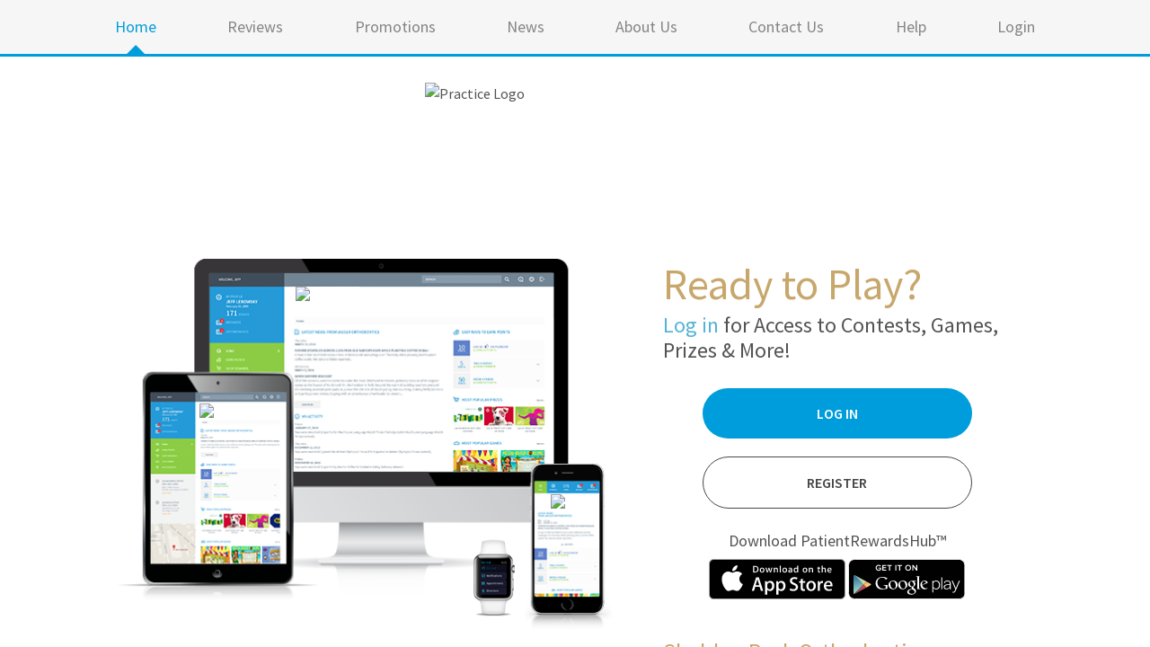

--- FILE ---
content_type: text/html; charset=utf-8
request_url: https://sheldon-peck-orthodontics.patientrewardshub.com/
body_size: 33475
content:

<!DOCTYPE html>
<!--[if lt IE 7]>      <html class="no-js lt-ie9 lt-ie8 lt-ie7"> <![endif]-->
<!--[if IE 7]>         <html class="no-js lt-ie9 lt-ie8"> <![endif]-->
<!--[if IE 8]>         <html class="no-js lt-ie9"> <![endif]-->
<!--[if gt IE 8]><!--> <html class="no-js"> <!--<![endif]-->
<head>
  <meta charset="utf-8">
  <meta http-equiv="X-UA-Compatible" content="IE=edge,chrome=1">
  <title>Sheldon Peck Orthodontics - PatientRewardsHub.com&trade; | Home</title>

  <script type="text/javascript">(window.NREUM||(NREUM={})).init={ajax:{deny_list:["bam.nr-data.net"]},feature_flags:["soft_nav"]};(window.NREUM||(NREUM={})).loader_config={xpid:"UQQOWFZACQIAVVJUAQM=",licenseKey:"542fddb2f9",applicationID:"11013662",browserID:"11013664"};;/*! For license information please see nr-loader-full-1.308.0.min.js.LICENSE.txt */
(()=>{var e,t,r={384:(e,t,r)=>{"use strict";r.d(t,{NT:()=>a,US:()=>u,Zm:()=>o,bQ:()=>d,dV:()=>c,pV:()=>l});var n=r(6154),i=r(1863),s=r(1910);const a={beacon:"bam.nr-data.net",errorBeacon:"bam.nr-data.net"};function o(){return n.gm.NREUM||(n.gm.NREUM={}),void 0===n.gm.newrelic&&(n.gm.newrelic=n.gm.NREUM),n.gm.NREUM}function c(){let e=o();return e.o||(e.o={ST:n.gm.setTimeout,SI:n.gm.setImmediate||n.gm.setInterval,CT:n.gm.clearTimeout,XHR:n.gm.XMLHttpRequest,REQ:n.gm.Request,EV:n.gm.Event,PR:n.gm.Promise,MO:n.gm.MutationObserver,FETCH:n.gm.fetch,WS:n.gm.WebSocket},(0,s.i)(...Object.values(e.o))),e}function d(e,t){let r=o();r.initializedAgents??={},t.initializedAt={ms:(0,i.t)(),date:new Date},r.initializedAgents[e]=t}function u(e,t){o()[e]=t}function l(){return function(){let e=o();const t=e.info||{};e.info={beacon:a.beacon,errorBeacon:a.errorBeacon,...t}}(),function(){let e=o();const t=e.init||{};e.init={...t}}(),c(),function(){let e=o();const t=e.loader_config||{};e.loader_config={...t}}(),o()}},782:(e,t,r)=>{"use strict";r.d(t,{T:()=>n});const n=r(860).K7.pageViewTiming},860:(e,t,r)=>{"use strict";r.d(t,{$J:()=>u,K7:()=>c,P3:()=>d,XX:()=>i,Yy:()=>o,df:()=>s,qY:()=>n,v4:()=>a});const n="events",i="jserrors",s="browser/blobs",a="rum",o="browser/logs",c={ajax:"ajax",genericEvents:"generic_events",jserrors:i,logging:"logging",metrics:"metrics",pageAction:"page_action",pageViewEvent:"page_view_event",pageViewTiming:"page_view_timing",sessionReplay:"session_replay",sessionTrace:"session_trace",softNav:"soft_navigations",spa:"spa"},d={[c.pageViewEvent]:1,[c.pageViewTiming]:2,[c.metrics]:3,[c.jserrors]:4,[c.spa]:5,[c.ajax]:6,[c.sessionTrace]:7,[c.softNav]:8,[c.sessionReplay]:9,[c.logging]:10,[c.genericEvents]:11},u={[c.pageViewEvent]:a,[c.pageViewTiming]:n,[c.ajax]:n,[c.spa]:n,[c.softNav]:n,[c.metrics]:i,[c.jserrors]:i,[c.sessionTrace]:s,[c.sessionReplay]:s,[c.logging]:o,[c.genericEvents]:"ins"}},944:(e,t,r)=>{"use strict";r.d(t,{R:()=>i});var n=r(3241);function i(e,t){"function"==typeof console.debug&&(console.debug("New Relic Warning: https://github.com/newrelic/newrelic-browser-agent/blob/main/docs/warning-codes.md#".concat(e),t),(0,n.W)({agentIdentifier:null,drained:null,type:"data",name:"warn",feature:"warn",data:{code:e,secondary:t}}))}},993:(e,t,r)=>{"use strict";r.d(t,{A$:()=>s,ET:()=>a,TZ:()=>o,p_:()=>i});var n=r(860);const i={ERROR:"ERROR",WARN:"WARN",INFO:"INFO",DEBUG:"DEBUG",TRACE:"TRACE"},s={OFF:0,ERROR:1,WARN:2,INFO:3,DEBUG:4,TRACE:5},a="log",o=n.K7.logging},1541:(e,t,r)=>{"use strict";r.d(t,{U:()=>i,f:()=>n});const n={MFE:"MFE",BA:"BA"};function i(e,t){if(2!==t?.harvestEndpointVersion)return{};const r=t.agentRef.runtime.appMetadata.agents[0].entityGuid;return e?{"source.id":e.id,"source.name":e.name,"source.type":e.type,"parent.id":e.parent?.id||r,"parent.type":e.parent?.type||n.BA}:{"entity.guid":r,appId:t.agentRef.info.applicationID}}},1687:(e,t,r)=>{"use strict";r.d(t,{Ak:()=>d,Ze:()=>h,x3:()=>u});var n=r(3241),i=r(7836),s=r(3606),a=r(860),o=r(2646);const c={};function d(e,t){const r={staged:!1,priority:a.P3[t]||0};l(e),c[e].get(t)||c[e].set(t,r)}function u(e,t){e&&c[e]&&(c[e].get(t)&&c[e].delete(t),p(e,t,!1),c[e].size&&f(e))}function l(e){if(!e)throw new Error("agentIdentifier required");c[e]||(c[e]=new Map)}function h(e="",t="feature",r=!1){if(l(e),!e||!c[e].get(t)||r)return p(e,t);c[e].get(t).staged=!0,f(e)}function f(e){const t=Array.from(c[e]);t.every(([e,t])=>t.staged)&&(t.sort((e,t)=>e[1].priority-t[1].priority),t.forEach(([t])=>{c[e].delete(t),p(e,t)}))}function p(e,t,r=!0){const a=e?i.ee.get(e):i.ee,c=s.i.handlers;if(!a.aborted&&a.backlog&&c){if((0,n.W)({agentIdentifier:e,type:"lifecycle",name:"drain",feature:t}),r){const e=a.backlog[t],r=c[t];if(r){for(let t=0;e&&t<e.length;++t)g(e[t],r);Object.entries(r).forEach(([e,t])=>{Object.values(t||{}).forEach(t=>{t[0]?.on&&t[0]?.context()instanceof o.y&&t[0].on(e,t[1])})})}}a.isolatedBacklog||delete c[t],a.backlog[t]=null,a.emit("drain-"+t,[])}}function g(e,t){var r=e[1];Object.values(t[r]||{}).forEach(t=>{var r=e[0];if(t[0]===r){var n=t[1],i=e[3],s=e[2];n.apply(i,s)}})}},1738:(e,t,r)=>{"use strict";r.d(t,{U:()=>f,Y:()=>h});var n=r(3241),i=r(9908),s=r(1863),a=r(944),o=r(5701),c=r(3969),d=r(8362),u=r(860),l=r(4261);function h(e,t,r,s){const h=s||r;!h||h[e]&&h[e]!==d.d.prototype[e]||(h[e]=function(){(0,i.p)(c.xV,["API/"+e+"/called"],void 0,u.K7.metrics,r.ee),(0,n.W)({agentIdentifier:r.agentIdentifier,drained:!!o.B?.[r.agentIdentifier],type:"data",name:"api",feature:l.Pl+e,data:{}});try{return t.apply(this,arguments)}catch(e){(0,a.R)(23,e)}})}function f(e,t,r,n,a){const o=e.info;null===r?delete o.jsAttributes[t]:o.jsAttributes[t]=r,(a||null===r)&&(0,i.p)(l.Pl+n,[(0,s.t)(),t,r],void 0,"session",e.ee)}},1741:(e,t,r)=>{"use strict";r.d(t,{W:()=>s});var n=r(944),i=r(4261);class s{#e(e,...t){if(this[e]!==s.prototype[e])return this[e](...t);(0,n.R)(35,e)}addPageAction(e,t){return this.#e(i.hG,e,t)}register(e){return this.#e(i.eY,e)}recordCustomEvent(e,t){return this.#e(i.fF,e,t)}setPageViewName(e,t){return this.#e(i.Fw,e,t)}setCustomAttribute(e,t,r){return this.#e(i.cD,e,t,r)}noticeError(e,t){return this.#e(i.o5,e,t)}setUserId(e,t=!1){return this.#e(i.Dl,e,t)}setApplicationVersion(e){return this.#e(i.nb,e)}setErrorHandler(e){return this.#e(i.bt,e)}addRelease(e,t){return this.#e(i.k6,e,t)}log(e,t){return this.#e(i.$9,e,t)}start(){return this.#e(i.d3)}finished(e){return this.#e(i.BL,e)}recordReplay(){return this.#e(i.CH)}pauseReplay(){return this.#e(i.Tb)}addToTrace(e){return this.#e(i.U2,e)}setCurrentRouteName(e){return this.#e(i.PA,e)}interaction(e){return this.#e(i.dT,e)}wrapLogger(e,t,r){return this.#e(i.Wb,e,t,r)}measure(e,t){return this.#e(i.V1,e,t)}consent(e){return this.#e(i.Pv,e)}}},1863:(e,t,r)=>{"use strict";function n(){return Math.floor(performance.now())}r.d(t,{t:()=>n})},1910:(e,t,r)=>{"use strict";r.d(t,{i:()=>s});var n=r(944);const i=new Map;function s(...e){return e.every(e=>{if(i.has(e))return i.get(e);const t="function"==typeof e?e.toString():"",r=t.includes("[native code]"),s=t.includes("nrWrapper");return r||s||(0,n.R)(64,e?.name||t),i.set(e,r),r})}},2555:(e,t,r)=>{"use strict";r.d(t,{D:()=>o,f:()=>a});var n=r(384),i=r(8122);const s={beacon:n.NT.beacon,errorBeacon:n.NT.errorBeacon,licenseKey:void 0,applicationID:void 0,sa:void 0,queueTime:void 0,applicationTime:void 0,ttGuid:void 0,user:void 0,account:void 0,product:void 0,extra:void 0,jsAttributes:{},userAttributes:void 0,atts:void 0,transactionName:void 0,tNamePlain:void 0};function a(e){try{return!!e.licenseKey&&!!e.errorBeacon&&!!e.applicationID}catch(e){return!1}}const o=e=>(0,i.a)(e,s)},2614:(e,t,r)=>{"use strict";r.d(t,{BB:()=>a,H3:()=>n,g:()=>d,iL:()=>c,tS:()=>o,uh:()=>i,wk:()=>s});const n="NRBA",i="SESSION",s=144e5,a=18e5,o={STARTED:"session-started",PAUSE:"session-pause",RESET:"session-reset",RESUME:"session-resume",UPDATE:"session-update"},c={SAME_TAB:"same-tab",CROSS_TAB:"cross-tab"},d={OFF:0,FULL:1,ERROR:2}},2646:(e,t,r)=>{"use strict";r.d(t,{y:()=>n});class n{constructor(e){this.contextId=e}}},2843:(e,t,r)=>{"use strict";r.d(t,{G:()=>s,u:()=>i});var n=r(3878);function i(e,t=!1,r,i){(0,n.DD)("visibilitychange",function(){if(t)return void("hidden"===document.visibilityState&&e());e(document.visibilityState)},r,i)}function s(e,t,r){(0,n.sp)("pagehide",e,t,r)}},3241:(e,t,r)=>{"use strict";r.d(t,{W:()=>s});var n=r(6154);const i="newrelic";function s(e={}){try{n.gm.dispatchEvent(new CustomEvent(i,{detail:e}))}catch(e){}}},3304:(e,t,r)=>{"use strict";r.d(t,{A:()=>s});var n=r(7836);const i=()=>{const e=new WeakSet;return(t,r)=>{if("object"==typeof r&&null!==r){if(e.has(r))return;e.add(r)}return r}};function s(e){try{return JSON.stringify(e,i())??""}catch(e){try{n.ee.emit("internal-error",[e])}catch(e){}return""}}},3333:(e,t,r)=>{"use strict";r.d(t,{$v:()=>u,TZ:()=>n,Xh:()=>c,Zp:()=>i,kd:()=>d,mq:()=>o,nf:()=>a,qN:()=>s});const n=r(860).K7.genericEvents,i=["auxclick","click","copy","keydown","paste","scrollend"],s=["focus","blur"],a=4,o=1e3,c=2e3,d=["PageAction","UserAction","BrowserPerformance"],u={RESOURCES:"experimental.resources",REGISTER:"register"}},3434:(e,t,r)=>{"use strict";r.d(t,{Jt:()=>s,YM:()=>d});var n=r(7836),i=r(5607);const s="nr@original:".concat(i.W),a=50;var o=Object.prototype.hasOwnProperty,c=!1;function d(e,t){return e||(e=n.ee),r.inPlace=function(e,t,n,i,s){n||(n="");const a="-"===n.charAt(0);for(let o=0;o<t.length;o++){const c=t[o],d=e[c];l(d)||(e[c]=r(d,a?c+n:n,i,c,s))}},r.flag=s,r;function r(t,r,n,c,d){return l(t)?t:(r||(r=""),nrWrapper[s]=t,function(e,t,r){if(Object.defineProperty&&Object.keys)try{return Object.keys(e).forEach(function(r){Object.defineProperty(t,r,{get:function(){return e[r]},set:function(t){return e[r]=t,t}})}),t}catch(e){u([e],r)}for(var n in e)o.call(e,n)&&(t[n]=e[n])}(t,nrWrapper,e),nrWrapper);function nrWrapper(){var s,o,l,h;let f;try{o=this,s=[...arguments],l="function"==typeof n?n(s,o):n||{}}catch(t){u([t,"",[s,o,c],l],e)}i(r+"start",[s,o,c],l,d);const p=performance.now();let g;try{return h=t.apply(o,s),g=performance.now(),h}catch(e){throw g=performance.now(),i(r+"err",[s,o,e],l,d),f=e,f}finally{const e=g-p,t={start:p,end:g,duration:e,isLongTask:e>=a,methodName:c,thrownError:f};t.isLongTask&&i("long-task",[t,o],l,d),i(r+"end",[s,o,h],l,d)}}}function i(r,n,i,s){if(!c||t){var a=c;c=!0;try{e.emit(r,n,i,t,s)}catch(t){u([t,r,n,i],e)}c=a}}}function u(e,t){t||(t=n.ee);try{t.emit("internal-error",e)}catch(e){}}function l(e){return!(e&&"function"==typeof e&&e.apply&&!e[s])}},3606:(e,t,r)=>{"use strict";r.d(t,{i:()=>s});var n=r(9908);s.on=a;var i=s.handlers={};function s(e,t,r,s){a(s||n.d,i,e,t,r)}function a(e,t,r,i,s){s||(s="feature"),e||(e=n.d);var a=t[s]=t[s]||{};(a[r]=a[r]||[]).push([e,i])}},3738:(e,t,r)=>{"use strict";r.d(t,{He:()=>i,Kp:()=>o,Lc:()=>d,Rz:()=>u,TZ:()=>n,bD:()=>s,d3:()=>a,jx:()=>l,sl:()=>h,uP:()=>c});const n=r(860).K7.sessionTrace,i="bstResource",s="resource",a="-start",o="-end",c="fn"+a,d="fn"+o,u="pushState",l=1e3,h=3e4},3785:(e,t,r)=>{"use strict";r.d(t,{R:()=>c,b:()=>d});var n=r(9908),i=r(1863),s=r(860),a=r(3969),o=r(993);function c(e,t,r={},c=o.p_.INFO,d=!0,u,l=(0,i.t)()){(0,n.p)(a.xV,["API/logging/".concat(c.toLowerCase(),"/called")],void 0,s.K7.metrics,e),(0,n.p)(o.ET,[l,t,r,c,d,u],void 0,s.K7.logging,e)}function d(e){return"string"==typeof e&&Object.values(o.p_).some(t=>t===e.toUpperCase().trim())}},3878:(e,t,r)=>{"use strict";function n(e,t){return{capture:e,passive:!1,signal:t}}function i(e,t,r=!1,i){window.addEventListener(e,t,n(r,i))}function s(e,t,r=!1,i){document.addEventListener(e,t,n(r,i))}r.d(t,{DD:()=>s,jT:()=>n,sp:()=>i})},3969:(e,t,r)=>{"use strict";r.d(t,{TZ:()=>n,XG:()=>o,rs:()=>i,xV:()=>a,z_:()=>s});const n=r(860).K7.metrics,i="sm",s="cm",a="storeSupportabilityMetrics",o="storeEventMetrics"},4234:(e,t,r)=>{"use strict";r.d(t,{W:()=>s});var n=r(7836),i=r(1687);class s{constructor(e,t){this.agentIdentifier=e,this.ee=n.ee.get(e),this.featureName=t,this.blocked=!1}deregisterDrain(){(0,i.x3)(this.agentIdentifier,this.featureName)}}},4261:(e,t,r)=>{"use strict";r.d(t,{$9:()=>d,BL:()=>o,CH:()=>f,Dl:()=>w,Fw:()=>y,PA:()=>m,Pl:()=>n,Pv:()=>T,Tb:()=>l,U2:()=>s,V1:()=>E,Wb:()=>x,bt:()=>b,cD:()=>v,d3:()=>R,dT:()=>c,eY:()=>p,fF:()=>h,hG:()=>i,k6:()=>a,nb:()=>g,o5:()=>u});const n="api-",i="addPageAction",s="addToTrace",a="addRelease",o="finished",c="interaction",d="log",u="noticeError",l="pauseReplay",h="recordCustomEvent",f="recordReplay",p="register",g="setApplicationVersion",m="setCurrentRouteName",v="setCustomAttribute",b="setErrorHandler",y="setPageViewName",w="setUserId",R="start",x="wrapLogger",E="measure",T="consent"},5205:(e,t,r)=>{"use strict";r.d(t,{j:()=>S});var n=r(384),i=r(1741);var s=r(2555),a=r(3333);const o=e=>{if(!e||"string"!=typeof e)return!1;try{document.createDocumentFragment().querySelector(e)}catch{return!1}return!0};var c=r(2614),d=r(944),u=r(8122);const l="[data-nr-mask]",h=e=>(0,u.a)(e,(()=>{const e={feature_flags:[],experimental:{allow_registered_children:!1,resources:!1},mask_selector:"*",block_selector:"[data-nr-block]",mask_input_options:{color:!1,date:!1,"datetime-local":!1,email:!1,month:!1,number:!1,range:!1,search:!1,tel:!1,text:!1,time:!1,url:!1,week:!1,textarea:!1,select:!1,password:!0}};return{ajax:{deny_list:void 0,block_internal:!0,enabled:!0,autoStart:!0},api:{get allow_registered_children(){return e.feature_flags.includes(a.$v.REGISTER)||e.experimental.allow_registered_children},set allow_registered_children(t){e.experimental.allow_registered_children=t},duplicate_registered_data:!1},browser_consent_mode:{enabled:!1},distributed_tracing:{enabled:void 0,exclude_newrelic_header:void 0,cors_use_newrelic_header:void 0,cors_use_tracecontext_headers:void 0,allowed_origins:void 0},get feature_flags(){return e.feature_flags},set feature_flags(t){e.feature_flags=t},generic_events:{enabled:!0,autoStart:!0},harvest:{interval:30},jserrors:{enabled:!0,autoStart:!0},logging:{enabled:!0,autoStart:!0},metrics:{enabled:!0,autoStart:!0},obfuscate:void 0,page_action:{enabled:!0},page_view_event:{enabled:!0,autoStart:!0},page_view_timing:{enabled:!0,autoStart:!0},performance:{capture_marks:!1,capture_measures:!1,capture_detail:!0,resources:{get enabled(){return e.feature_flags.includes(a.$v.RESOURCES)||e.experimental.resources},set enabled(t){e.experimental.resources=t},asset_types:[],first_party_domains:[],ignore_newrelic:!0}},privacy:{cookies_enabled:!0},proxy:{assets:void 0,beacon:void 0},session:{expiresMs:c.wk,inactiveMs:c.BB},session_replay:{autoStart:!0,enabled:!1,preload:!1,sampling_rate:10,error_sampling_rate:100,collect_fonts:!1,inline_images:!1,fix_stylesheets:!0,mask_all_inputs:!0,get mask_text_selector(){return e.mask_selector},set mask_text_selector(t){o(t)?e.mask_selector="".concat(t,",").concat(l):""===t||null===t?e.mask_selector=l:(0,d.R)(5,t)},get block_class(){return"nr-block"},get ignore_class(){return"nr-ignore"},get mask_text_class(){return"nr-mask"},get block_selector(){return e.block_selector},set block_selector(t){o(t)?e.block_selector+=",".concat(t):""!==t&&(0,d.R)(6,t)},get mask_input_options(){return e.mask_input_options},set mask_input_options(t){t&&"object"==typeof t?e.mask_input_options={...t,password:!0}:(0,d.R)(7,t)}},session_trace:{enabled:!0,autoStart:!0},soft_navigations:{enabled:!0,autoStart:!0},spa:{enabled:!0,autoStart:!0},ssl:void 0,user_actions:{enabled:!0,elementAttributes:["id","className","tagName","type"]}}})());var f=r(6154),p=r(9324);let g=0;const m={buildEnv:p.F3,distMethod:p.Xs,version:p.xv,originTime:f.WN},v={consented:!1},b={appMetadata:{},get consented(){return this.session?.state?.consent||v.consented},set consented(e){v.consented=e},customTransaction:void 0,denyList:void 0,disabled:!1,harvester:void 0,isolatedBacklog:!1,isRecording:!1,loaderType:void 0,maxBytes:3e4,obfuscator:void 0,onerror:void 0,ptid:void 0,releaseIds:{},session:void 0,timeKeeper:void 0,registeredEntities:[],jsAttributesMetadata:{bytes:0},get harvestCount(){return++g}},y=e=>{const t=(0,u.a)(e,b),r=Object.keys(m).reduce((e,t)=>(e[t]={value:m[t],writable:!1,configurable:!0,enumerable:!0},e),{});return Object.defineProperties(t,r)};var w=r(5701);const R=e=>{const t=e.startsWith("http");e+="/",r.p=t?e:"https://"+e};var x=r(7836),E=r(3241);const T={accountID:void 0,trustKey:void 0,agentID:void 0,licenseKey:void 0,applicationID:void 0,xpid:void 0},A=e=>(0,u.a)(e,T),_=new Set;function S(e,t={},r,a){let{init:o,info:c,loader_config:d,runtime:u={},exposed:l=!0}=t;if(!c){const e=(0,n.pV)();o=e.init,c=e.info,d=e.loader_config}e.init=h(o||{}),e.loader_config=A(d||{}),c.jsAttributes??={},f.bv&&(c.jsAttributes.isWorker=!0),e.info=(0,s.D)(c);const p=e.init,g=[c.beacon,c.errorBeacon];_.has(e.agentIdentifier)||(p.proxy.assets&&(R(p.proxy.assets),g.push(p.proxy.assets)),p.proxy.beacon&&g.push(p.proxy.beacon),e.beacons=[...g],function(e){const t=(0,n.pV)();Object.getOwnPropertyNames(i.W.prototype).forEach(r=>{const n=i.W.prototype[r];if("function"!=typeof n||"constructor"===n)return;let s=t[r];e[r]&&!1!==e.exposed&&"micro-agent"!==e.runtime?.loaderType&&(t[r]=(...t)=>{const n=e[r](...t);return s?s(...t):n})})}(e),(0,n.US)("activatedFeatures",w.B)),u.denyList=[...p.ajax.deny_list||[],...p.ajax.block_internal?g:[]],u.ptid=e.agentIdentifier,u.loaderType=r,e.runtime=y(u),_.has(e.agentIdentifier)||(e.ee=x.ee.get(e.agentIdentifier),e.exposed=l,(0,E.W)({agentIdentifier:e.agentIdentifier,drained:!!w.B?.[e.agentIdentifier],type:"lifecycle",name:"initialize",feature:void 0,data:e.config})),_.add(e.agentIdentifier)}},5270:(e,t,r)=>{"use strict";r.d(t,{Aw:()=>a,SR:()=>s,rF:()=>o});var n=r(384),i=r(7767);function s(e){return!!(0,n.dV)().o.MO&&(0,i.V)(e)&&!0===e?.session_trace.enabled}function a(e){return!0===e?.session_replay.preload&&s(e)}function o(e,t){try{if("string"==typeof t?.type){if("password"===t.type.toLowerCase())return"*".repeat(e?.length||0);if(void 0!==t?.dataset?.nrUnmask||t?.classList?.contains("nr-unmask"))return e}}catch(e){}return"string"==typeof e?e.replace(/[\S]/g,"*"):"*".repeat(e?.length||0)}},5289:(e,t,r)=>{"use strict";r.d(t,{GG:()=>a,Qr:()=>c,sB:()=>o});var n=r(3878),i=r(6389);function s(){return"undefined"==typeof document||"complete"===document.readyState}function a(e,t){if(s())return e();const r=(0,i.J)(e),a=setInterval(()=>{s()&&(clearInterval(a),r())},500);(0,n.sp)("load",r,t)}function o(e){if(s())return e();(0,n.DD)("DOMContentLoaded",e)}function c(e){if(s())return e();(0,n.sp)("popstate",e)}},5607:(e,t,r)=>{"use strict";r.d(t,{W:()=>n});const n=(0,r(9566).bz)()},5701:(e,t,r)=>{"use strict";r.d(t,{B:()=>s,t:()=>a});var n=r(3241);const i=new Set,s={};function a(e,t){const r=t.agentIdentifier;s[r]??={},e&&"object"==typeof e&&(i.has(r)||(t.ee.emit("rumresp",[e]),s[r]=e,i.add(r),(0,n.W)({agentIdentifier:r,loaded:!0,drained:!0,type:"lifecycle",name:"load",feature:void 0,data:e})))}},6154:(e,t,r)=>{"use strict";r.d(t,{OF:()=>d,RI:()=>i,WN:()=>h,bv:()=>s,eN:()=>f,gm:()=>a,lR:()=>l,m:()=>c,mw:()=>o,sb:()=>u});var n=r(1863);const i="undefined"!=typeof window&&!!window.document,s="undefined"!=typeof WorkerGlobalScope&&("undefined"!=typeof self&&self instanceof WorkerGlobalScope&&self.navigator instanceof WorkerNavigator||"undefined"!=typeof globalThis&&globalThis instanceof WorkerGlobalScope&&globalThis.navigator instanceof WorkerNavigator),a=i?window:"undefined"!=typeof WorkerGlobalScope&&("undefined"!=typeof self&&self instanceof WorkerGlobalScope&&self||"undefined"!=typeof globalThis&&globalThis instanceof WorkerGlobalScope&&globalThis),o=Boolean("hidden"===a?.document?.visibilityState),c=""+a?.location,d=/iPad|iPhone|iPod/.test(a.navigator?.userAgent),u=d&&"undefined"==typeof SharedWorker,l=(()=>{const e=a.navigator?.userAgent?.match(/Firefox[/\s](\d+\.\d+)/);return Array.isArray(e)&&e.length>=2?+e[1]:0})(),h=Date.now()-(0,n.t)(),f=()=>"undefined"!=typeof PerformanceNavigationTiming&&a?.performance?.getEntriesByType("navigation")?.[0]?.responseStart},6344:(e,t,r)=>{"use strict";r.d(t,{BB:()=>u,Qb:()=>l,TZ:()=>i,Ug:()=>a,Vh:()=>s,_s:()=>o,bc:()=>d,yP:()=>c});var n=r(2614);const i=r(860).K7.sessionReplay,s="errorDuringReplay",a=.12,o={DomContentLoaded:0,Load:1,FullSnapshot:2,IncrementalSnapshot:3,Meta:4,Custom:5},c={[n.g.ERROR]:15e3,[n.g.FULL]:3e5,[n.g.OFF]:0},d={RESET:{message:"Session was reset",sm:"Reset"},IMPORT:{message:"Recorder failed to import",sm:"Import"},TOO_MANY:{message:"429: Too Many Requests",sm:"Too-Many"},TOO_BIG:{message:"Payload was too large",sm:"Too-Big"},CROSS_TAB:{message:"Session Entity was set to OFF on another tab",sm:"Cross-Tab"},ENTITLEMENTS:{message:"Session Replay is not allowed and will not be started",sm:"Entitlement"}},u=5e3,l={API:"api",RESUME:"resume",SWITCH_TO_FULL:"switchToFull",INITIALIZE:"initialize",PRELOAD:"preload"}},6389:(e,t,r)=>{"use strict";function n(e,t=500,r={}){const n=r?.leading||!1;let i;return(...r)=>{n&&void 0===i&&(e.apply(this,r),i=setTimeout(()=>{i=clearTimeout(i)},t)),n||(clearTimeout(i),i=setTimeout(()=>{e.apply(this,r)},t))}}function i(e){let t=!1;return(...r)=>{t||(t=!0,e.apply(this,r))}}r.d(t,{J:()=>i,s:()=>n})},6630:(e,t,r)=>{"use strict";r.d(t,{T:()=>n});const n=r(860).K7.pageViewEvent},6774:(e,t,r)=>{"use strict";r.d(t,{T:()=>n});const n=r(860).K7.jserrors},7295:(e,t,r)=>{"use strict";r.d(t,{Xv:()=>a,gX:()=>i,iW:()=>s});var n=[];function i(e){if(!e||s(e))return!1;if(0===n.length)return!0;if("*"===n[0].hostname)return!1;for(var t=0;t<n.length;t++){var r=n[t];if(r.hostname.test(e.hostname)&&r.pathname.test(e.pathname))return!1}return!0}function s(e){return void 0===e.hostname}function a(e){if(n=[],e&&e.length)for(var t=0;t<e.length;t++){let r=e[t];if(!r)continue;if("*"===r)return void(n=[{hostname:"*"}]);0===r.indexOf("http://")?r=r.substring(7):0===r.indexOf("https://")&&(r=r.substring(8));const i=r.indexOf("/");let s,a;i>0?(s=r.substring(0,i),a=r.substring(i)):(s=r,a="*");let[c]=s.split(":");n.push({hostname:o(c),pathname:o(a,!0)})}}function o(e,t=!1){const r=e.replace(/[.+?^${}()|[\]\\]/g,e=>"\\"+e).replace(/\*/g,".*?");return new RegExp((t?"^":"")+r+"$")}},7485:(e,t,r)=>{"use strict";r.d(t,{D:()=>i});var n=r(6154);function i(e){if(0===(e||"").indexOf("data:"))return{protocol:"data"};try{const t=new URL(e,location.href),r={port:t.port,hostname:t.hostname,pathname:t.pathname,search:t.search,protocol:t.protocol.slice(0,t.protocol.indexOf(":")),sameOrigin:t.protocol===n.gm?.location?.protocol&&t.host===n.gm?.location?.host};return r.port&&""!==r.port||("http:"===t.protocol&&(r.port="80"),"https:"===t.protocol&&(r.port="443")),r.pathname&&""!==r.pathname?r.pathname.startsWith("/")||(r.pathname="/".concat(r.pathname)):r.pathname="/",r}catch(e){return{}}}},7699:(e,t,r)=>{"use strict";r.d(t,{It:()=>s,KC:()=>o,No:()=>i,qh:()=>a});var n=r(860);const i=16e3,s=1e6,a="SESSION_ERROR",o={[n.K7.logging]:!0,[n.K7.genericEvents]:!1,[n.K7.jserrors]:!1,[n.K7.ajax]:!1}},7767:(e,t,r)=>{"use strict";r.d(t,{V:()=>i});var n=r(6154);const i=e=>n.RI&&!0===e?.privacy.cookies_enabled},7836:(e,t,r)=>{"use strict";r.d(t,{P:()=>o,ee:()=>c});var n=r(384),i=r(8990),s=r(2646),a=r(5607);const o="nr@context:".concat(a.W),c=function e(t,r){var n={},a={},u={},l=!1;try{l=16===r.length&&d.initializedAgents?.[r]?.runtime.isolatedBacklog}catch(e){}var h={on:p,addEventListener:p,removeEventListener:function(e,t){var r=n[e];if(!r)return;for(var i=0;i<r.length;i++)r[i]===t&&r.splice(i,1)},emit:function(e,r,n,i,s){!1!==s&&(s=!0);if(c.aborted&&!i)return;t&&s&&t.emit(e,r,n);var o=f(n);g(e).forEach(e=>{e.apply(o,r)});var d=v()[a[e]];d&&d.push([h,e,r,o]);return o},get:m,listeners:g,context:f,buffer:function(e,t){const r=v();if(t=t||"feature",h.aborted)return;Object.entries(e||{}).forEach(([e,n])=>{a[n]=t,t in r||(r[t]=[])})},abort:function(){h._aborted=!0,Object.keys(h.backlog).forEach(e=>{delete h.backlog[e]})},isBuffering:function(e){return!!v()[a[e]]},debugId:r,backlog:l?{}:t&&"object"==typeof t.backlog?t.backlog:{},isolatedBacklog:l};return Object.defineProperty(h,"aborted",{get:()=>{let e=h._aborted||!1;return e||(t&&(e=t.aborted),e)}}),h;function f(e){return e&&e instanceof s.y?e:e?(0,i.I)(e,o,()=>new s.y(o)):new s.y(o)}function p(e,t){n[e]=g(e).concat(t)}function g(e){return n[e]||[]}function m(t){return u[t]=u[t]||e(h,t)}function v(){return h.backlog}}(void 0,"globalEE"),d=(0,n.Zm)();d.ee||(d.ee=c)},8122:(e,t,r)=>{"use strict";r.d(t,{a:()=>i});var n=r(944);function i(e,t){try{if(!e||"object"!=typeof e)return(0,n.R)(3);if(!t||"object"!=typeof t)return(0,n.R)(4);const r=Object.create(Object.getPrototypeOf(t),Object.getOwnPropertyDescriptors(t)),s=0===Object.keys(r).length?e:r;for(let a in s)if(void 0!==e[a])try{if(null===e[a]){r[a]=null;continue}Array.isArray(e[a])&&Array.isArray(t[a])?r[a]=Array.from(new Set([...e[a],...t[a]])):"object"==typeof e[a]&&"object"==typeof t[a]?r[a]=i(e[a],t[a]):r[a]=e[a]}catch(e){r[a]||(0,n.R)(1,e)}return r}catch(e){(0,n.R)(2,e)}}},8139:(e,t,r)=>{"use strict";r.d(t,{u:()=>h});var n=r(7836),i=r(3434),s=r(8990),a=r(6154);const o={},c=a.gm.XMLHttpRequest,d="addEventListener",u="removeEventListener",l="nr@wrapped:".concat(n.P);function h(e){var t=function(e){return(e||n.ee).get("events")}(e);if(o[t.debugId]++)return t;o[t.debugId]=1;var r=(0,i.YM)(t,!0);function h(e){r.inPlace(e,[d,u],"-",p)}function p(e,t){return e[1]}return"getPrototypeOf"in Object&&(a.RI&&f(document,h),c&&f(c.prototype,h),f(a.gm,h)),t.on(d+"-start",function(e,t){var n=e[1];if(null!==n&&("function"==typeof n||"object"==typeof n)&&"newrelic"!==e[0]){var i=(0,s.I)(n,l,function(){var e={object:function(){if("function"!=typeof n.handleEvent)return;return n.handleEvent.apply(n,arguments)},function:n}[typeof n];return e?r(e,"fn-",null,e.name||"anonymous"):n});this.wrapped=e[1]=i}}),t.on(u+"-start",function(e){e[1]=this.wrapped||e[1]}),t}function f(e,t,...r){let n=e;for(;"object"==typeof n&&!Object.prototype.hasOwnProperty.call(n,d);)n=Object.getPrototypeOf(n);n&&t(n,...r)}},8362:(e,t,r)=>{"use strict";r.d(t,{d:()=>s});var n=r(9566),i=r(1741);class s extends i.W{agentIdentifier=(0,n.LA)(16)}},8374:(e,t,r)=>{r.nc=(()=>{try{return document?.currentScript?.nonce}catch(e){}return""})()},8990:(e,t,r)=>{"use strict";r.d(t,{I:()=>i});var n=Object.prototype.hasOwnProperty;function i(e,t,r){if(n.call(e,t))return e[t];var i=r();if(Object.defineProperty&&Object.keys)try{return Object.defineProperty(e,t,{value:i,writable:!0,enumerable:!1}),i}catch(e){}return e[t]=i,i}},9119:(e,t,r)=>{"use strict";r.d(t,{L:()=>s});var n=/([^?#]*)[^#]*(#[^?]*|$).*/,i=/([^?#]*)().*/;function s(e,t){return e?e.replace(t?n:i,"$1$2"):e}},9300:(e,t,r)=>{"use strict";r.d(t,{T:()=>n});const n=r(860).K7.ajax},9324:(e,t,r)=>{"use strict";r.d(t,{AJ:()=>a,F3:()=>i,Xs:()=>s,Yq:()=>o,xv:()=>n});const n="1.308.0",i="PROD",s="CDN",a="@newrelic/rrweb",o="1.0.1"},9566:(e,t,r)=>{"use strict";r.d(t,{LA:()=>o,ZF:()=>c,bz:()=>a,el:()=>d});var n=r(6154);const i="xxxxxxxx-xxxx-4xxx-yxxx-xxxxxxxxxxxx";function s(e,t){return e?15&e[t]:16*Math.random()|0}function a(){const e=n.gm?.crypto||n.gm?.msCrypto;let t,r=0;return e&&e.getRandomValues&&(t=e.getRandomValues(new Uint8Array(30))),i.split("").map(e=>"x"===e?s(t,r++).toString(16):"y"===e?(3&s()|8).toString(16):e).join("")}function o(e){const t=n.gm?.crypto||n.gm?.msCrypto;let r,i=0;t&&t.getRandomValues&&(r=t.getRandomValues(new Uint8Array(e)));const a=[];for(var o=0;o<e;o++)a.push(s(r,i++).toString(16));return a.join("")}function c(){return o(16)}function d(){return o(32)}},9908:(e,t,r)=>{"use strict";r.d(t,{d:()=>n,p:()=>i});var n=r(7836).ee.get("handle");function i(e,t,r,i,s){s?(s.buffer([e],i),s.emit(e,t,r)):(n.buffer([e],i),n.emit(e,t,r))}}},n={};function i(e){var t=n[e];if(void 0!==t)return t.exports;var s=n[e]={exports:{}};return r[e](s,s.exports,i),s.exports}i.m=r,i.d=(e,t)=>{for(var r in t)i.o(t,r)&&!i.o(e,r)&&Object.defineProperty(e,r,{enumerable:!0,get:t[r]})},i.f={},i.e=e=>Promise.all(Object.keys(i.f).reduce((t,r)=>(i.f[r](e,t),t),[])),i.u=e=>({95:"nr-full-compressor",222:"nr-full-recorder",891:"nr-full"}[e]+"-1.308.0.min.js"),i.o=(e,t)=>Object.prototype.hasOwnProperty.call(e,t),e={},t="NRBA-1.308.0.PROD:",i.l=(r,n,s,a)=>{if(e[r])e[r].push(n);else{var o,c;if(void 0!==s)for(var d=document.getElementsByTagName("script"),u=0;u<d.length;u++){var l=d[u];if(l.getAttribute("src")==r||l.getAttribute("data-webpack")==t+s){o=l;break}}if(!o){c=!0;var h={891:"sha512-fcveNDcpRQS9OweGhN4uJe88Qmg+EVyH6j/wngwL2Le0m7LYyz7q+JDx7KBxsdDF4TaPVsSmHg12T3pHwdLa7w==",222:"sha512-O8ZzdvgB4fRyt7k2Qrr4STpR+tCA2mcQEig6/dP3rRy9uEx1CTKQ6cQ7Src0361y7xS434ua+zIPo265ZpjlEg==",95:"sha512-jDWejat/6/UDex/9XjYoPPmpMPuEvBCSuCg/0tnihjbn5bh9mP3An0NzFV9T5Tc+3kKhaXaZA8UIKPAanD2+Gw=="};(o=document.createElement("script")).charset="utf-8",i.nc&&o.setAttribute("nonce",i.nc),o.setAttribute("data-webpack",t+s),o.src=r,0!==o.src.indexOf(window.location.origin+"/")&&(o.crossOrigin="anonymous"),h[a]&&(o.integrity=h[a])}e[r]=[n];var f=(t,n)=>{o.onerror=o.onload=null,clearTimeout(p);var i=e[r];if(delete e[r],o.parentNode&&o.parentNode.removeChild(o),i&&i.forEach(e=>e(n)),t)return t(n)},p=setTimeout(f.bind(null,void 0,{type:"timeout",target:o}),12e4);o.onerror=f.bind(null,o.onerror),o.onload=f.bind(null,o.onload),c&&document.head.appendChild(o)}},i.r=e=>{"undefined"!=typeof Symbol&&Symbol.toStringTag&&Object.defineProperty(e,Symbol.toStringTag,{value:"Module"}),Object.defineProperty(e,"__esModule",{value:!0})},i.p="https://js-agent.newrelic.com/",(()=>{var e={85:0,959:0};i.f.j=(t,r)=>{var n=i.o(e,t)?e[t]:void 0;if(0!==n)if(n)r.push(n[2]);else{var s=new Promise((r,i)=>n=e[t]=[r,i]);r.push(n[2]=s);var a=i.p+i.u(t),o=new Error;i.l(a,r=>{if(i.o(e,t)&&(0!==(n=e[t])&&(e[t]=void 0),n)){var s=r&&("load"===r.type?"missing":r.type),a=r&&r.target&&r.target.src;o.message="Loading chunk "+t+" failed: ("+s+": "+a+")",o.name="ChunkLoadError",o.type=s,o.request=a,n[1](o)}},"chunk-"+t,t)}};var t=(t,r)=>{var n,s,[a,o,c]=r,d=0;if(a.some(t=>0!==e[t])){for(n in o)i.o(o,n)&&(i.m[n]=o[n]);if(c)c(i)}for(t&&t(r);d<a.length;d++)s=a[d],i.o(e,s)&&e[s]&&e[s][0](),e[s]=0},r=self["webpackChunk:NRBA-1.308.0.PROD"]=self["webpackChunk:NRBA-1.308.0.PROD"]||[];r.forEach(t.bind(null,0)),r.push=t.bind(null,r.push.bind(r))})(),(()=>{"use strict";i(8374);var e=i(8362),t=i(860);const r=Object.values(t.K7);var n=i(5205);var s=i(9908),a=i(1863),o=i(4261),c=i(1738);var d=i(1687),u=i(4234),l=i(5289),h=i(6154),f=i(944),p=i(5270),g=i(7767),m=i(6389),v=i(7699);class b extends u.W{constructor(e,t){super(e.agentIdentifier,t),this.agentRef=e,this.abortHandler=void 0,this.featAggregate=void 0,this.loadedSuccessfully=void 0,this.onAggregateImported=new Promise(e=>{this.loadedSuccessfully=e}),this.deferred=Promise.resolve(),!1===e.init[this.featureName].autoStart?this.deferred=new Promise((t,r)=>{this.ee.on("manual-start-all",(0,m.J)(()=>{(0,d.Ak)(e.agentIdentifier,this.featureName),t()}))}):(0,d.Ak)(e.agentIdentifier,t)}importAggregator(e,t,r={}){if(this.featAggregate)return;const n=async()=>{let n;await this.deferred;try{if((0,g.V)(e.init)){const{setupAgentSession:t}=await i.e(891).then(i.bind(i,8766));n=t(e)}}catch(e){(0,f.R)(20,e),this.ee.emit("internal-error",[e]),(0,s.p)(v.qh,[e],void 0,this.featureName,this.ee)}try{if(!this.#t(this.featureName,n,e.init))return(0,d.Ze)(this.agentIdentifier,this.featureName),void this.loadedSuccessfully(!1);const{Aggregate:i}=await t();this.featAggregate=new i(e,r),e.runtime.harvester.initializedAggregates.push(this.featAggregate),this.loadedSuccessfully(!0)}catch(e){(0,f.R)(34,e),this.abortHandler?.(),(0,d.Ze)(this.agentIdentifier,this.featureName,!0),this.loadedSuccessfully(!1),this.ee&&this.ee.abort()}};h.RI?(0,l.GG)(()=>n(),!0):n()}#t(e,r,n){if(this.blocked)return!1;switch(e){case t.K7.sessionReplay:return(0,p.SR)(n)&&!!r;case t.K7.sessionTrace:return!!r;default:return!0}}}var y=i(6630),w=i(2614),R=i(3241);class x extends b{static featureName=y.T;constructor(e){var t;super(e,y.T),this.setupInspectionEvents(e.agentIdentifier),t=e,(0,c.Y)(o.Fw,function(e,r){"string"==typeof e&&("/"!==e.charAt(0)&&(e="/"+e),t.runtime.customTransaction=(r||"http://custom.transaction")+e,(0,s.p)(o.Pl+o.Fw,[(0,a.t)()],void 0,void 0,t.ee))},t),this.importAggregator(e,()=>i.e(891).then(i.bind(i,3718)))}setupInspectionEvents(e){const t=(t,r)=>{t&&(0,R.W)({agentIdentifier:e,timeStamp:t.timeStamp,loaded:"complete"===t.target.readyState,type:"window",name:r,data:t.target.location+""})};(0,l.sB)(e=>{t(e,"DOMContentLoaded")}),(0,l.GG)(e=>{t(e,"load")}),(0,l.Qr)(e=>{t(e,"navigate")}),this.ee.on(w.tS.UPDATE,(t,r)=>{(0,R.W)({agentIdentifier:e,type:"lifecycle",name:"session",data:r})})}}var E=i(384);class T extends e.d{constructor(e){var t;(super(),h.gm)?(this.features={},(0,E.bQ)(this.agentIdentifier,this),this.desiredFeatures=new Set(e.features||[]),this.desiredFeatures.add(x),(0,n.j)(this,e,e.loaderType||"agent"),t=this,(0,c.Y)(o.cD,function(e,r,n=!1){if("string"==typeof e){if(["string","number","boolean"].includes(typeof r)||null===r)return(0,c.U)(t,e,r,o.cD,n);(0,f.R)(40,typeof r)}else(0,f.R)(39,typeof e)},t),function(e){(0,c.Y)(o.Dl,function(t,r=!1){if("string"!=typeof t&&null!==t)return void(0,f.R)(41,typeof t);const n=e.info.jsAttributes["enduser.id"];r&&null!=n&&n!==t?(0,s.p)(o.Pl+"setUserIdAndResetSession",[t],void 0,"session",e.ee):(0,c.U)(e,"enduser.id",t,o.Dl,!0)},e)}(this),function(e){(0,c.Y)(o.nb,function(t){if("string"==typeof t||null===t)return(0,c.U)(e,"application.version",t,o.nb,!1);(0,f.R)(42,typeof t)},e)}(this),function(e){(0,c.Y)(o.d3,function(){e.ee.emit("manual-start-all")},e)}(this),function(e){(0,c.Y)(o.Pv,function(t=!0){if("boolean"==typeof t){if((0,s.p)(o.Pl+o.Pv,[t],void 0,"session",e.ee),e.runtime.consented=t,t){const t=e.features.page_view_event;t.onAggregateImported.then(e=>{const r=t.featAggregate;e&&!r.sentRum&&r.sendRum()})}}else(0,f.R)(65,typeof t)},e)}(this),this.run()):(0,f.R)(21)}get config(){return{info:this.info,init:this.init,loader_config:this.loader_config,runtime:this.runtime}}get api(){return this}run(){try{const e=function(e){const t={};return r.forEach(r=>{t[r]=!!e[r]?.enabled}),t}(this.init),n=[...this.desiredFeatures];n.sort((e,r)=>t.P3[e.featureName]-t.P3[r.featureName]),n.forEach(r=>{if(!e[r.featureName]&&r.featureName!==t.K7.pageViewEvent)return;if(r.featureName===t.K7.spa)return void(0,f.R)(67);const n=function(e){switch(e){case t.K7.ajax:return[t.K7.jserrors];case t.K7.sessionTrace:return[t.K7.ajax,t.K7.pageViewEvent];case t.K7.sessionReplay:return[t.K7.sessionTrace];case t.K7.pageViewTiming:return[t.K7.pageViewEvent];default:return[]}}(r.featureName).filter(e=>!(e in this.features));n.length>0&&(0,f.R)(36,{targetFeature:r.featureName,missingDependencies:n}),this.features[r.featureName]=new r(this)})}catch(e){(0,f.R)(22,e);for(const e in this.features)this.features[e].abortHandler?.();const t=(0,E.Zm)();delete t.initializedAgents[this.agentIdentifier]?.features,delete this.sharedAggregator;return t.ee.get(this.agentIdentifier).abort(),!1}}}var A=i(2843),_=i(782);class S extends b{static featureName=_.T;constructor(e){super(e,_.T),h.RI&&((0,A.u)(()=>(0,s.p)("docHidden",[(0,a.t)()],void 0,_.T,this.ee),!0),(0,A.G)(()=>(0,s.p)("winPagehide",[(0,a.t)()],void 0,_.T,this.ee)),this.importAggregator(e,()=>i.e(891).then(i.bind(i,9018))))}}var O=i(3969);class I extends b{static featureName=O.TZ;constructor(e){super(e,O.TZ),h.RI&&document.addEventListener("securitypolicyviolation",e=>{(0,s.p)(O.xV,["Generic/CSPViolation/Detected"],void 0,this.featureName,this.ee)}),this.importAggregator(e,()=>i.e(891).then(i.bind(i,6555)))}}var P=i(6774),k=i(3878),N=i(3304);class D{constructor(e,t,r,n,i){this.name="UncaughtError",this.message="string"==typeof e?e:(0,N.A)(e),this.sourceURL=t,this.line=r,this.column=n,this.__newrelic=i}}function j(e){return M(e)?e:new D(void 0!==e?.message?e.message:e,e?.filename||e?.sourceURL,e?.lineno||e?.line,e?.colno||e?.col,e?.__newrelic,e?.cause)}function C(e){const t="Unhandled Promise Rejection: ";if(!e?.reason)return;if(M(e.reason)){try{e.reason.message.startsWith(t)||(e.reason.message=t+e.reason.message)}catch(e){}return j(e.reason)}const r=j(e.reason);return(r.message||"").startsWith(t)||(r.message=t+r.message),r}function L(e){if(e.error instanceof SyntaxError&&!/:\d+$/.test(e.error.stack?.trim())){const t=new D(e.message,e.filename,e.lineno,e.colno,e.error.__newrelic,e.cause);return t.name=SyntaxError.name,t}return M(e.error)?e.error:j(e)}function M(e){return e instanceof Error&&!!e.stack}function B(e,r,n,i,o=(0,a.t)()){"string"==typeof e&&(e=new Error(e)),(0,s.p)("err",[e,o,!1,r,n.runtime.isRecording,void 0,i],void 0,t.K7.jserrors,n.ee),(0,s.p)("uaErr",[],void 0,t.K7.genericEvents,n.ee)}var H=i(1541),K=i(993),W=i(3785);function U(e,{customAttributes:t={},level:r=K.p_.INFO}={},n,i,s=(0,a.t)()){(0,W.R)(n.ee,e,t,r,!1,i,s)}function F(e,r,n,i,c=(0,a.t)()){(0,s.p)(o.Pl+o.hG,[c,e,r,i],void 0,t.K7.genericEvents,n.ee)}function V(e,r,n,i,c=(0,a.t)()){const{start:d,end:u,customAttributes:l}=r||{},h={customAttributes:l||{}};if("object"!=typeof h.customAttributes||"string"!=typeof e||0===e.length)return void(0,f.R)(57);const p=(e,t)=>null==e?t:"number"==typeof e?e:e instanceof PerformanceMark?e.startTime:Number.NaN;if(h.start=p(d,0),h.end=p(u,c),Number.isNaN(h.start)||Number.isNaN(h.end))(0,f.R)(57);else{if(h.duration=h.end-h.start,!(h.duration<0))return(0,s.p)(o.Pl+o.V1,[h,e,i],void 0,t.K7.genericEvents,n.ee),h;(0,f.R)(58)}}function z(e,r={},n,i,c=(0,a.t)()){(0,s.p)(o.Pl+o.fF,[c,e,r,i],void 0,t.K7.genericEvents,n.ee)}function G(e){(0,c.Y)(o.eY,function(t){return Y(e,t)},e)}function Y(e,r,n){(0,f.R)(54,"newrelic.register"),r||={},r.type=H.f.MFE,r.licenseKey||=e.info.licenseKey,r.blocked=!1,r.parent=n||{},Array.isArray(r.tags)||(r.tags=[]);const i={};r.tags.forEach(e=>{"name"!==e&&"id"!==e&&(i["source.".concat(e)]=!0)}),r.isolated??=!0;let o=()=>{};const c=e.runtime.registeredEntities;if(!r.isolated){const e=c.find(({metadata:{target:{id:e}}})=>e===r.id&&!r.isolated);if(e)return e}const d=e=>{r.blocked=!0,o=e};function u(e){return"string"==typeof e&&!!e.trim()&&e.trim().length<501||"number"==typeof e}e.init.api.allow_registered_children||d((0,m.J)(()=>(0,f.R)(55))),u(r.id)&&u(r.name)||d((0,m.J)(()=>(0,f.R)(48,r)));const l={addPageAction:(t,n={})=>g(F,[t,{...i,...n},e],r),deregister:()=>{d((0,m.J)(()=>(0,f.R)(68)))},log:(t,n={})=>g(U,[t,{...n,customAttributes:{...i,...n.customAttributes||{}}},e],r),measure:(t,n={})=>g(V,[t,{...n,customAttributes:{...i,...n.customAttributes||{}}},e],r),noticeError:(t,n={})=>g(B,[t,{...i,...n},e],r),register:(t={})=>g(Y,[e,t],l.metadata.target),recordCustomEvent:(t,n={})=>g(z,[t,{...i,...n},e],r),setApplicationVersion:e=>p("application.version",e),setCustomAttribute:(e,t)=>p(e,t),setUserId:e=>p("enduser.id",e),metadata:{customAttributes:i,target:r}},h=()=>(r.blocked&&o(),r.blocked);h()||c.push(l);const p=(e,t)=>{h()||(i[e]=t)},g=(r,n,i)=>{if(h())return;const o=(0,a.t)();(0,s.p)(O.xV,["API/register/".concat(r.name,"/called")],void 0,t.K7.metrics,e.ee);try{if(e.init.api.duplicate_registered_data&&"register"!==r.name){let e=n;if(n[1]instanceof Object){const t={"child.id":i.id,"child.type":i.type};e="customAttributes"in n[1]?[n[0],{...n[1],customAttributes:{...n[1].customAttributes,...t}},...n.slice(2)]:[n[0],{...n[1],...t},...n.slice(2)]}r(...e,void 0,o)}return r(...n,i,o)}catch(e){(0,f.R)(50,e)}};return l}class q extends b{static featureName=P.T;constructor(e){var t;super(e,P.T),t=e,(0,c.Y)(o.o5,(e,r)=>B(e,r,t),t),function(e){(0,c.Y)(o.bt,function(t){e.runtime.onerror=t},e)}(e),function(e){let t=0;(0,c.Y)(o.k6,function(e,r){++t>10||(this.runtime.releaseIds[e.slice(-200)]=(""+r).slice(-200))},e)}(e),G(e);try{this.removeOnAbort=new AbortController}catch(e){}this.ee.on("internal-error",(t,r)=>{this.abortHandler&&(0,s.p)("ierr",[j(t),(0,a.t)(),!0,{},e.runtime.isRecording,r],void 0,this.featureName,this.ee)}),h.gm.addEventListener("unhandledrejection",t=>{this.abortHandler&&(0,s.p)("err",[C(t),(0,a.t)(),!1,{unhandledPromiseRejection:1},e.runtime.isRecording],void 0,this.featureName,this.ee)},(0,k.jT)(!1,this.removeOnAbort?.signal)),h.gm.addEventListener("error",t=>{this.abortHandler&&(0,s.p)("err",[L(t),(0,a.t)(),!1,{},e.runtime.isRecording],void 0,this.featureName,this.ee)},(0,k.jT)(!1,this.removeOnAbort?.signal)),this.abortHandler=this.#r,this.importAggregator(e,()=>i.e(891).then(i.bind(i,2176)))}#r(){this.removeOnAbort?.abort(),this.abortHandler=void 0}}var Z=i(8990);let X=1;function J(e){const t=typeof e;return!e||"object"!==t&&"function"!==t?-1:e===h.gm?0:(0,Z.I)(e,"nr@id",function(){return X++})}function Q(e){if("string"==typeof e&&e.length)return e.length;if("object"==typeof e){if("undefined"!=typeof ArrayBuffer&&e instanceof ArrayBuffer&&e.byteLength)return e.byteLength;if("undefined"!=typeof Blob&&e instanceof Blob&&e.size)return e.size;if(!("undefined"!=typeof FormData&&e instanceof FormData))try{return(0,N.A)(e).length}catch(e){return}}}var ee=i(8139),te=i(7836),re=i(3434);const ne={},ie=["open","send"];function se(e){var t=e||te.ee;const r=function(e){return(e||te.ee).get("xhr")}(t);if(void 0===h.gm.XMLHttpRequest)return r;if(ne[r.debugId]++)return r;ne[r.debugId]=1,(0,ee.u)(t);var n=(0,re.YM)(r),i=h.gm.XMLHttpRequest,s=h.gm.MutationObserver,a=h.gm.Promise,o=h.gm.setInterval,c="readystatechange",d=["onload","onerror","onabort","onloadstart","onloadend","onprogress","ontimeout"],u=[],l=h.gm.XMLHttpRequest=function(e){const t=new i(e),s=r.context(t);try{r.emit("new-xhr",[t],s),t.addEventListener(c,(a=s,function(){var e=this;e.readyState>3&&!a.resolved&&(a.resolved=!0,r.emit("xhr-resolved",[],e)),n.inPlace(e,d,"fn-",y)}),(0,k.jT)(!1))}catch(e){(0,f.R)(15,e);try{r.emit("internal-error",[e])}catch(e){}}var a;return t};function p(e,t){n.inPlace(t,["onreadystatechange"],"fn-",y)}if(function(e,t){for(var r in e)t[r]=e[r]}(i,l),l.prototype=i.prototype,n.inPlace(l.prototype,ie,"-xhr-",y),r.on("send-xhr-start",function(e,t){p(e,t),function(e){u.push(e),s&&(g?g.then(b):o?o(b):(m=-m,v.data=m))}(t)}),r.on("open-xhr-start",p),s){var g=a&&a.resolve();if(!o&&!a){var m=1,v=document.createTextNode(m);new s(b).observe(v,{characterData:!0})}}else t.on("fn-end",function(e){e[0]&&e[0].type===c||b()});function b(){for(var e=0;e<u.length;e++)p(0,u[e]);u.length&&(u=[])}function y(e,t){return t}return r}var ae="fetch-",oe=ae+"body-",ce=["arrayBuffer","blob","json","text","formData"],de=h.gm.Request,ue=h.gm.Response,le="prototype";const he={};function fe(e){const t=function(e){return(e||te.ee).get("fetch")}(e);if(!(de&&ue&&h.gm.fetch))return t;if(he[t.debugId]++)return t;function r(e,r,n){var i=e[r];"function"==typeof i&&(e[r]=function(){var e,r=[...arguments],s={};t.emit(n+"before-start",[r],s),s[te.P]&&s[te.P].dt&&(e=s[te.P].dt);var a=i.apply(this,r);return t.emit(n+"start",[r,e],a),a.then(function(e){return t.emit(n+"end",[null,e],a),e},function(e){throw t.emit(n+"end",[e],a),e})})}return he[t.debugId]=1,ce.forEach(e=>{r(de[le],e,oe),r(ue[le],e,oe)}),r(h.gm,"fetch",ae),t.on(ae+"end",function(e,r){var n=this;if(r){var i=r.headers.get("content-length");null!==i&&(n.rxSize=i),t.emit(ae+"done",[null,r],n)}else t.emit(ae+"done",[e],n)}),t}var pe=i(7485),ge=i(9566);class me{constructor(e){this.agentRef=e}generateTracePayload(e){const t=this.agentRef.loader_config;if(!this.shouldGenerateTrace(e)||!t)return null;var r=(t.accountID||"").toString()||null,n=(t.agentID||"").toString()||null,i=(t.trustKey||"").toString()||null;if(!r||!n)return null;var s=(0,ge.ZF)(),a=(0,ge.el)(),o=Date.now(),c={spanId:s,traceId:a,timestamp:o};return(e.sameOrigin||this.isAllowedOrigin(e)&&this.useTraceContextHeadersForCors())&&(c.traceContextParentHeader=this.generateTraceContextParentHeader(s,a),c.traceContextStateHeader=this.generateTraceContextStateHeader(s,o,r,n,i)),(e.sameOrigin&&!this.excludeNewrelicHeader()||!e.sameOrigin&&this.isAllowedOrigin(e)&&this.useNewrelicHeaderForCors())&&(c.newrelicHeader=this.generateTraceHeader(s,a,o,r,n,i)),c}generateTraceContextParentHeader(e,t){return"00-"+t+"-"+e+"-01"}generateTraceContextStateHeader(e,t,r,n,i){return i+"@nr=0-1-"+r+"-"+n+"-"+e+"----"+t}generateTraceHeader(e,t,r,n,i,s){if(!("function"==typeof h.gm?.btoa))return null;var a={v:[0,1],d:{ty:"Browser",ac:n,ap:i,id:e,tr:t,ti:r}};return s&&n!==s&&(a.d.tk=s),btoa((0,N.A)(a))}shouldGenerateTrace(e){return this.agentRef.init?.distributed_tracing?.enabled&&this.isAllowedOrigin(e)}isAllowedOrigin(e){var t=!1;const r=this.agentRef.init?.distributed_tracing;if(e.sameOrigin)t=!0;else if(r?.allowed_origins instanceof Array)for(var n=0;n<r.allowed_origins.length;n++){var i=(0,pe.D)(r.allowed_origins[n]);if(e.hostname===i.hostname&&e.protocol===i.protocol&&e.port===i.port){t=!0;break}}return t}excludeNewrelicHeader(){var e=this.agentRef.init?.distributed_tracing;return!!e&&!!e.exclude_newrelic_header}useNewrelicHeaderForCors(){var e=this.agentRef.init?.distributed_tracing;return!!e&&!1!==e.cors_use_newrelic_header}useTraceContextHeadersForCors(){var e=this.agentRef.init?.distributed_tracing;return!!e&&!!e.cors_use_tracecontext_headers}}var ve=i(9300),be=i(7295);function ye(e){return"string"==typeof e?e:e instanceof(0,E.dV)().o.REQ?e.url:h.gm?.URL&&e instanceof URL?e.href:void 0}var we=["load","error","abort","timeout"],Re=we.length,xe=(0,E.dV)().o.REQ,Ee=(0,E.dV)().o.XHR;const Te="X-NewRelic-App-Data";class Ae extends b{static featureName=ve.T;constructor(e){super(e,ve.T),this.dt=new me(e),this.handler=(e,t,r,n)=>(0,s.p)(e,t,r,n,this.ee);try{const e={xmlhttprequest:"xhr",fetch:"fetch",beacon:"beacon"};h.gm?.performance?.getEntriesByType("resource").forEach(r=>{if(r.initiatorType in e&&0!==r.responseStatus){const n={status:r.responseStatus},i={rxSize:r.transferSize,duration:Math.floor(r.duration),cbTime:0};_e(n,r.name),this.handler("xhr",[n,i,r.startTime,r.responseEnd,e[r.initiatorType]],void 0,t.K7.ajax)}})}catch(e){}fe(this.ee),se(this.ee),function(e,r,n,i){function o(e){var t=this;t.totalCbs=0,t.called=0,t.cbTime=0,t.end=E,t.ended=!1,t.xhrGuids={},t.lastSize=null,t.loadCaptureCalled=!1,t.params=this.params||{},t.metrics=this.metrics||{},t.latestLongtaskEnd=0,e.addEventListener("load",function(r){T(t,e)},(0,k.jT)(!1)),h.lR||e.addEventListener("progress",function(e){t.lastSize=e.loaded},(0,k.jT)(!1))}function c(e){this.params={method:e[0]},_e(this,e[1]),this.metrics={}}function d(t,r){e.loader_config.xpid&&this.sameOrigin&&r.setRequestHeader("X-NewRelic-ID",e.loader_config.xpid);var n=i.generateTracePayload(this.parsedOrigin);if(n){var s=!1;n.newrelicHeader&&(r.setRequestHeader("newrelic",n.newrelicHeader),s=!0),n.traceContextParentHeader&&(r.setRequestHeader("traceparent",n.traceContextParentHeader),n.traceContextStateHeader&&r.setRequestHeader("tracestate",n.traceContextStateHeader),s=!0),s&&(this.dt=n)}}function u(e,t){var n=this.metrics,i=e[0],s=this;if(n&&i){var o=Q(i);o&&(n.txSize=o)}this.startTime=(0,a.t)(),this.body=i,this.listener=function(e){try{"abort"!==e.type||s.loadCaptureCalled||(s.params.aborted=!0),("load"!==e.type||s.called===s.totalCbs&&(s.onloadCalled||"function"!=typeof t.onload)&&"function"==typeof s.end)&&s.end(t)}catch(e){try{r.emit("internal-error",[e])}catch(e){}}};for(var c=0;c<Re;c++)t.addEventListener(we[c],this.listener,(0,k.jT)(!1))}function l(e,t,r){this.cbTime+=e,t?this.onloadCalled=!0:this.called+=1,this.called!==this.totalCbs||!this.onloadCalled&&"function"==typeof r.onload||"function"!=typeof this.end||this.end(r)}function f(e,t){var r=""+J(e)+!!t;this.xhrGuids&&!this.xhrGuids[r]&&(this.xhrGuids[r]=!0,this.totalCbs+=1)}function p(e,t){var r=""+J(e)+!!t;this.xhrGuids&&this.xhrGuids[r]&&(delete this.xhrGuids[r],this.totalCbs-=1)}function g(){this.endTime=(0,a.t)()}function m(e,t){t instanceof Ee&&"load"===e[0]&&r.emit("xhr-load-added",[e[1],e[2]],t)}function v(e,t){t instanceof Ee&&"load"===e[0]&&r.emit("xhr-load-removed",[e[1],e[2]],t)}function b(e,t,r){t instanceof Ee&&("onload"===r&&(this.onload=!0),("load"===(e[0]&&e[0].type)||this.onload)&&(this.xhrCbStart=(0,a.t)()))}function y(e,t){this.xhrCbStart&&r.emit("xhr-cb-time",[(0,a.t)()-this.xhrCbStart,this.onload,t],t)}function w(e){var t,r=e[1]||{};if("string"==typeof e[0]?0===(t=e[0]).length&&h.RI&&(t=""+h.gm.location.href):e[0]&&e[0].url?t=e[0].url:h.gm?.URL&&e[0]&&e[0]instanceof URL?t=e[0].href:"function"==typeof e[0].toString&&(t=e[0].toString()),"string"==typeof t&&0!==t.length){t&&(this.parsedOrigin=(0,pe.D)(t),this.sameOrigin=this.parsedOrigin.sameOrigin);var n=i.generateTracePayload(this.parsedOrigin);if(n&&(n.newrelicHeader||n.traceContextParentHeader))if(e[0]&&e[0].headers)o(e[0].headers,n)&&(this.dt=n);else{var s={};for(var a in r)s[a]=r[a];s.headers=new Headers(r.headers||{}),o(s.headers,n)&&(this.dt=n),e.length>1?e[1]=s:e.push(s)}}function o(e,t){var r=!1;return t.newrelicHeader&&(e.set("newrelic",t.newrelicHeader),r=!0),t.traceContextParentHeader&&(e.set("traceparent",t.traceContextParentHeader),t.traceContextStateHeader&&e.set("tracestate",t.traceContextStateHeader),r=!0),r}}function R(e,t){this.params={},this.metrics={},this.startTime=(0,a.t)(),this.dt=t,e.length>=1&&(this.target=e[0]),e.length>=2&&(this.opts=e[1]);var r=this.opts||{},n=this.target;_e(this,ye(n));var i=(""+(n&&n instanceof xe&&n.method||r.method||"GET")).toUpperCase();this.params.method=i,this.body=r.body,this.txSize=Q(r.body)||0}function x(e,r){if(this.endTime=(0,a.t)(),this.params||(this.params={}),(0,be.iW)(this.params))return;let i;this.params.status=r?r.status:0,"string"==typeof this.rxSize&&this.rxSize.length>0&&(i=+this.rxSize);const s={txSize:this.txSize,rxSize:i,duration:(0,a.t)()-this.startTime};n("xhr",[this.params,s,this.startTime,this.endTime,"fetch"],this,t.K7.ajax)}function E(e){const r=this.params,i=this.metrics;if(!this.ended){this.ended=!0;for(let t=0;t<Re;t++)e.removeEventListener(we[t],this.listener,!1);r.aborted||(0,be.iW)(r)||(i.duration=(0,a.t)()-this.startTime,this.loadCaptureCalled||4!==e.readyState?null==r.status&&(r.status=0):T(this,e),i.cbTime=this.cbTime,n("xhr",[r,i,this.startTime,this.endTime,"xhr"],this,t.K7.ajax))}}function T(e,n){e.params.status=n.status;var i=function(e,t){var r=e.responseType;return"json"===r&&null!==t?t:"arraybuffer"===r||"blob"===r||"json"===r?Q(e.response):"text"===r||""===r||void 0===r?Q(e.responseText):void 0}(n,e.lastSize);if(i&&(e.metrics.rxSize=i),e.sameOrigin&&n.getAllResponseHeaders().indexOf(Te)>=0){var a=n.getResponseHeader(Te);a&&((0,s.p)(O.rs,["Ajax/CrossApplicationTracing/Header/Seen"],void 0,t.K7.metrics,r),e.params.cat=a.split(", ").pop())}e.loadCaptureCalled=!0}r.on("new-xhr",o),r.on("open-xhr-start",c),r.on("open-xhr-end",d),r.on("send-xhr-start",u),r.on("xhr-cb-time",l),r.on("xhr-load-added",f),r.on("xhr-load-removed",p),r.on("xhr-resolved",g),r.on("addEventListener-end",m),r.on("removeEventListener-end",v),r.on("fn-end",y),r.on("fetch-before-start",w),r.on("fetch-start",R),r.on("fn-start",b),r.on("fetch-done",x)}(e,this.ee,this.handler,this.dt),this.importAggregator(e,()=>i.e(891).then(i.bind(i,3845)))}}function _e(e,t){var r=(0,pe.D)(t),n=e.params||e;n.hostname=r.hostname,n.port=r.port,n.protocol=r.protocol,n.host=r.hostname+":"+r.port,n.pathname=r.pathname,e.parsedOrigin=r,e.sameOrigin=r.sameOrigin}const Se={},Oe=["pushState","replaceState"];function Ie(e){const t=function(e){return(e||te.ee).get("history")}(e);return!h.RI||Se[t.debugId]++||(Se[t.debugId]=1,(0,re.YM)(t).inPlace(window.history,Oe,"-")),t}var Pe=i(3738);function ke(e){(0,c.Y)(o.BL,function(r=Date.now()){const n=r-h.WN;n<0&&(0,f.R)(62,r),(0,s.p)(O.XG,[o.BL,{time:n}],void 0,t.K7.metrics,e.ee),e.addToTrace({name:o.BL,start:r,origin:"nr"}),(0,s.p)(o.Pl+o.hG,[n,o.BL],void 0,t.K7.genericEvents,e.ee)},e)}const{He:Ne,bD:De,d3:je,Kp:Ce,TZ:Le,Lc:Me,uP:Be,Rz:He}=Pe;class Ke extends b{static featureName=Le;constructor(e){var r;super(e,Le),r=e,(0,c.Y)(o.U2,function(e){if(!(e&&"object"==typeof e&&e.name&&e.start))return;const n={n:e.name,s:e.start-h.WN,e:(e.end||e.start)-h.WN,o:e.origin||"",t:"api"};n.s<0||n.e<0||n.e<n.s?(0,f.R)(61,{start:n.s,end:n.e}):(0,s.p)("bstApi",[n],void 0,t.K7.sessionTrace,r.ee)},r),ke(e);if(!(0,g.V)(e.init))return void this.deregisterDrain();const n=this.ee;let d;Ie(n),this.eventsEE=(0,ee.u)(n),this.eventsEE.on(Be,function(e,t){this.bstStart=(0,a.t)()}),this.eventsEE.on(Me,function(e,r){(0,s.p)("bst",[e[0],r,this.bstStart,(0,a.t)()],void 0,t.K7.sessionTrace,n)}),n.on(He+je,function(e){this.time=(0,a.t)(),this.startPath=location.pathname+location.hash}),n.on(He+Ce,function(e){(0,s.p)("bstHist",[location.pathname+location.hash,this.startPath,this.time],void 0,t.K7.sessionTrace,n)});try{d=new PerformanceObserver(e=>{const r=e.getEntries();(0,s.p)(Ne,[r],void 0,t.K7.sessionTrace,n)}),d.observe({type:De,buffered:!0})}catch(e){}this.importAggregator(e,()=>i.e(891).then(i.bind(i,6974)),{resourceObserver:d})}}var We=i(6344);class Ue extends b{static featureName=We.TZ;#n;recorder;constructor(e){var r;let n;super(e,We.TZ),r=e,(0,c.Y)(o.CH,function(){(0,s.p)(o.CH,[],void 0,t.K7.sessionReplay,r.ee)},r),function(e){(0,c.Y)(o.Tb,function(){(0,s.p)(o.Tb,[],void 0,t.K7.sessionReplay,e.ee)},e)}(e);try{n=JSON.parse(localStorage.getItem("".concat(w.H3,"_").concat(w.uh)))}catch(e){}(0,p.SR)(e.init)&&this.ee.on(o.CH,()=>this.#i()),this.#s(n)&&this.importRecorder().then(e=>{e.startRecording(We.Qb.PRELOAD,n?.sessionReplayMode)}),this.importAggregator(this.agentRef,()=>i.e(891).then(i.bind(i,6167)),this),this.ee.on("err",e=>{this.blocked||this.agentRef.runtime.isRecording&&(this.errorNoticed=!0,(0,s.p)(We.Vh,[e],void 0,this.featureName,this.ee))})}#s(e){return e&&(e.sessionReplayMode===w.g.FULL||e.sessionReplayMode===w.g.ERROR)||(0,p.Aw)(this.agentRef.init)}importRecorder(){return this.recorder?Promise.resolve(this.recorder):(this.#n??=Promise.all([i.e(891),i.e(222)]).then(i.bind(i,4866)).then(({Recorder:e})=>(this.recorder=new e(this),this.recorder)).catch(e=>{throw this.ee.emit("internal-error",[e]),this.blocked=!0,e}),this.#n)}#i(){this.blocked||(this.featAggregate?this.featAggregate.mode!==w.g.FULL&&this.featAggregate.initializeRecording(w.g.FULL,!0,We.Qb.API):this.importRecorder().then(()=>{this.recorder.startRecording(We.Qb.API,w.g.FULL)}))}}var Fe=i(3333),Ve=i(9119);const ze={},Ge=new Set;function Ye(e){return"string"==typeof e?{type:"string",size:(new TextEncoder).encode(e).length}:e instanceof ArrayBuffer?{type:"ArrayBuffer",size:e.byteLength}:e instanceof Blob?{type:"Blob",size:e.size}:e instanceof DataView?{type:"DataView",size:e.byteLength}:ArrayBuffer.isView(e)?{type:"TypedArray",size:e.byteLength}:{type:"unknown",size:0}}class qe{constructor(e,t){this.timestamp=(0,a.t)(),this.currentUrl=(0,Ve.L)(window.location.href),this.socketId=(0,ge.LA)(8),this.requestedUrl=(0,Ve.L)(e),this.requestedProtocols=Array.isArray(t)?t.join(","):t||"",this.openedAt=void 0,this.protocol=void 0,this.extensions=void 0,this.binaryType=void 0,this.messageOrigin=void 0,this.messageCount=0,this.messageBytes=0,this.messageBytesMin=0,this.messageBytesMax=0,this.messageTypes=void 0,this.sendCount=0,this.sendBytes=0,this.sendBytesMin=0,this.sendBytesMax=0,this.sendTypes=void 0,this.closedAt=void 0,this.closeCode=void 0,this.closeReason="unknown",this.closeWasClean=void 0,this.connectedDuration=0,this.hasErrors=void 0}}class Ze extends b{static featureName=Fe.TZ;constructor(e){super(e,Fe.TZ);const r=e.init.feature_flags.includes("websockets"),n=[e.init.page_action.enabled,e.init.performance.capture_marks,e.init.performance.capture_measures,e.init.performance.resources.enabled,e.init.user_actions.enabled,r];var d;let u,l;if(d=e,(0,c.Y)(o.hG,(e,t)=>F(e,t,d),d),function(e){(0,c.Y)(o.fF,(t,r)=>z(t,r,e),e)}(e),ke(e),G(e),function(e){(0,c.Y)(o.V1,(t,r)=>V(t,r,e),e)}(e),r&&(l=function(e){if(!(0,E.dV)().o.WS)return e;const t=e.get("websockets");if(ze[t.debugId]++)return t;ze[t.debugId]=1,(0,A.G)(()=>{const e=(0,a.t)();Ge.forEach(r=>{r.nrData.closedAt=e,r.nrData.closeCode=1001,r.nrData.closeReason="Page navigating away",r.nrData.closeWasClean=!1,r.nrData.openedAt&&(r.nrData.connectedDuration=e-r.nrData.openedAt),t.emit("ws",[r.nrData],r)})});class r extends WebSocket{static name="WebSocket";static toString(){return"function WebSocket() { [native code] }"}toString(){return"[object WebSocket]"}get[Symbol.toStringTag](){return r.name}#a(e){(e.__newrelic??={}).socketId=this.nrData.socketId,this.nrData.hasErrors??=!0}constructor(...e){super(...e),this.nrData=new qe(e[0],e[1]),this.addEventListener("open",()=>{this.nrData.openedAt=(0,a.t)(),["protocol","extensions","binaryType"].forEach(e=>{this.nrData[e]=this[e]}),Ge.add(this)}),this.addEventListener("message",e=>{const{type:t,size:r}=Ye(e.data);this.nrData.messageOrigin??=(0,Ve.L)(e.origin),this.nrData.messageCount++,this.nrData.messageBytes+=r,this.nrData.messageBytesMin=Math.min(this.nrData.messageBytesMin||1/0,r),this.nrData.messageBytesMax=Math.max(this.nrData.messageBytesMax,r),(this.nrData.messageTypes??"").includes(t)||(this.nrData.messageTypes=this.nrData.messageTypes?"".concat(this.nrData.messageTypes,",").concat(t):t)}),this.addEventListener("close",e=>{this.nrData.closedAt=(0,a.t)(),this.nrData.closeCode=e.code,e.reason&&(this.nrData.closeReason=e.reason),this.nrData.closeWasClean=e.wasClean,this.nrData.connectedDuration=this.nrData.closedAt-this.nrData.openedAt,Ge.delete(this),t.emit("ws",[this.nrData],this)})}addEventListener(e,t,...r){const n=this,i="function"==typeof t?function(...e){try{return t.apply(this,e)}catch(e){throw n.#a(e),e}}:t?.handleEvent?{handleEvent:function(...e){try{return t.handleEvent.apply(t,e)}catch(e){throw n.#a(e),e}}}:t;return super.addEventListener(e,i,...r)}send(e){if(this.readyState===WebSocket.OPEN){const{type:t,size:r}=Ye(e);this.nrData.sendCount++,this.nrData.sendBytes+=r,this.nrData.sendBytesMin=Math.min(this.nrData.sendBytesMin||1/0,r),this.nrData.sendBytesMax=Math.max(this.nrData.sendBytesMax,r),(this.nrData.sendTypes??"").includes(t)||(this.nrData.sendTypes=this.nrData.sendTypes?"".concat(this.nrData.sendTypes,",").concat(t):t)}try{return super.send(e)}catch(e){throw this.#a(e),e}}close(...e){try{super.close(...e)}catch(e){throw this.#a(e),e}}}return h.gm.WebSocket=r,t}(this.ee)),h.RI){if(fe(this.ee),se(this.ee),u=Ie(this.ee),e.init.user_actions.enabled){function f(t){const r=(0,pe.D)(t);return e.beacons.includes(r.hostname+":"+r.port)}function p(){u.emit("navChange")}Fe.Zp.forEach(e=>(0,k.sp)(e,e=>(0,s.p)("ua",[e],void 0,this.featureName,this.ee),!0)),Fe.qN.forEach(e=>{const t=(0,m.s)(e=>{(0,s.p)("ua",[e],void 0,this.featureName,this.ee)},500,{leading:!0});(0,k.sp)(e,t)}),h.gm.addEventListener("error",()=>{(0,s.p)("uaErr",[],void 0,t.K7.genericEvents,this.ee)},(0,k.jT)(!1,this.removeOnAbort?.signal)),this.ee.on("open-xhr-start",(e,r)=>{f(e[1])||r.addEventListener("readystatechange",()=>{2===r.readyState&&(0,s.p)("uaXhr",[],void 0,t.K7.genericEvents,this.ee)})}),this.ee.on("fetch-start",e=>{e.length>=1&&!f(ye(e[0]))&&(0,s.p)("uaXhr",[],void 0,t.K7.genericEvents,this.ee)}),u.on("pushState-end",p),u.on("replaceState-end",p),window.addEventListener("hashchange",p,(0,k.jT)(!0,this.removeOnAbort?.signal)),window.addEventListener("popstate",p,(0,k.jT)(!0,this.removeOnAbort?.signal))}if(e.init.performance.resources.enabled&&h.gm.PerformanceObserver?.supportedEntryTypes.includes("resource")){new PerformanceObserver(e=>{e.getEntries().forEach(e=>{(0,s.p)("browserPerformance.resource",[e],void 0,this.featureName,this.ee)})}).observe({type:"resource",buffered:!0})}}r&&l.on("ws",e=>{(0,s.p)("ws-complete",[e],void 0,this.featureName,this.ee)});try{this.removeOnAbort=new AbortController}catch(g){}this.abortHandler=()=>{this.removeOnAbort?.abort(),this.abortHandler=void 0},n.some(e=>e)?this.importAggregator(e,()=>i.e(891).then(i.bind(i,8019))):this.deregisterDrain()}}var Xe=i(2646);const $e=new Map;function Je(e,t,r,n,i=!0){if("object"!=typeof t||!t||"string"!=typeof r||!r||"function"!=typeof t[r])return(0,f.R)(29);const s=function(e){return(e||te.ee).get("logger")}(e),a=(0,re.YM)(s),o=new Xe.y(te.P);o.level=n.level,o.customAttributes=n.customAttributes,o.autoCaptured=i;const c=t[r]?.[re.Jt]||t[r];return $e.set(c,o),a.inPlace(t,[r],"wrap-logger-",()=>$e.get(c)),s}var Qe=i(1910);class et extends b{static featureName=K.TZ;constructor(e){var t;super(e,K.TZ),t=e,(0,c.Y)(o.$9,(e,r)=>U(e,r,t),t),function(e){(0,c.Y)(o.Wb,(t,r,{customAttributes:n={},level:i=K.p_.INFO}={})=>{Je(e.ee,t,r,{customAttributes:n,level:i},!1)},e)}(e),G(e);const r=this.ee;["log","error","warn","info","debug","trace"].forEach(e=>{(0,Qe.i)(h.gm.console[e]),Je(r,h.gm.console,e,{level:"log"===e?"info":e})}),this.ee.on("wrap-logger-end",function([e]){const{level:t,customAttributes:n,autoCaptured:i}=this;(0,W.R)(r,e,n,t,i)}),this.importAggregator(e,()=>i.e(891).then(i.bind(i,5288)))}}new T({features:[x,S,Ke,Ue,Ae,I,q,Ze,et],loaderType:"pro"})})()})();</script>
      <script>
    var _rollbarConfig = {
        accessToken: 'b498e9b319b942a38fa613f0e4e5f711',
        captureUncaught: true,
        captureUnhandledRejections: true,
        async: false,
        payload: {
            environment: 'production',
            client: {
                javascript: {
                    source_map_enabled: true,
                    code_version: '2026.01.24',
                    guess_uncaught_frames: true
                }
            }
        },
    };
    // Rollbar Snippet
    !function(r){function e(n){if(o[n])return o[n].exports;var t=o[n]={exports:{},id:n,loaded:!1};return r[n].call(t.exports,t,t.exports,e),t.loaded=!0,t.exports}var o={};return e.m=r,e.c=o,e.p="",e(0)}([function(r,e,o){"use strict";var n=o(1),t=o(4);_rollbarConfig=_rollbarConfig||{},_rollbarConfig.rollbarJsUrl=_rollbarConfig.rollbarJsUrl||"https://cdnjs.cloudflare.com/ajax/libs/rollbar.js/2.4.4/rollbar.min.js",_rollbarConfig.async=void 0===_rollbarConfig.async||_rollbarConfig.async;var a=n.setupShim(window,_rollbarConfig),l=t(_rollbarConfig);window.rollbar=n.Rollbar,a.loadFull(window,document,!_rollbarConfig.async,_rollbarConfig,l)},function(r,e,o){"use strict";function n(r){return function(){try{return r.apply(this,arguments)}catch(r){try{console.error("[Rollbar]: Internal error",r)}catch(r){}}}}function t(r,e){this.options=r,this._rollbarOldOnError=null;var o=s++;this.shimId=function(){return o},"undefined"!=typeof window&&window._rollbarShims&&(window._rollbarShims[o]={handler:e,messages:[]})}function a(r,e){if(r){var o=e.globalAlias||"Rollbar";if("object"==typeof r[o])return r[o];r._rollbarShims={},r._rollbarWrappedError=null;var t=new p(e);return n(function(){e.captureUncaught&&(t._rollbarOldOnError=r.onerror,i.captureUncaughtExceptions(r,t,!0),i.wrapGlobals(r,t,!0)),e.captureUnhandledRejections&&i.captureUnhandledRejections(r,t,!0);var n=e.autoInstrument;return e.enabled!==!1&&(void 0===n||n===!0||"object"==typeof n&&n.network)&&r.addEventListener&&(r.addEventListener("load",t.captureLoad.bind(t)),r.addEventListener("DOMContentLoaded",t.captureDomContentLoaded.bind(t))),r[o]=t,t})()}}function l(r){return n(function(){var e=this,o=Array.prototype.slice.call(arguments,0),n={shim:e,method:r,args:o,ts:new Date};window._rollbarShims[this.shimId()].messages.push(n)})}var i=o(2),s=0,d=o(3),c=function(r,e){return new t(r,e)},p=function(r){return new d(c,r)};t.prototype.loadFull=function(r,e,o,t,a){var l=function(){var e;if(void 0===r._rollbarDidLoad){e=new Error("rollbar.js did not load");for(var o,n,t,l,i=0;o=r._rollbarShims[i++];)for(o=o.messages||[];n=o.shift();)for(t=n.args||[],i=0;i<t.length;++i)if(l=t[i],"function"==typeof l){l(e);break}}"function"==typeof a&&a(e)},i=!1,s=e.createElement("script"),d=e.getElementsByTagName("script")[0],c=d.parentNode;s.crossOrigin="",s.src=t.rollbarJsUrl,o||(s.async=!0),s.onload=s.onreadystatechange=n(function(){if(!(i||this.readyState&&"loaded"!==this.readyState&&"complete"!==this.readyState)){s.onload=s.onreadystatechange=null;try{c.removeChild(s)}catch(r){}i=!0,l()}}),c.insertBefore(s,d)},t.prototype.wrap=function(r,e,o){try{var n;if(n="function"==typeof e?e:function(){return e||{}},"function"!=typeof r)return r;if(r._isWrap)return r;if(!r._rollbar_wrapped&&(r._rollbar_wrapped=function(){o&&"function"==typeof o&&o.apply(this,arguments);try{return r.apply(this,arguments)}catch(o){var e=o;throw e&&("string"==typeof e&&(e=new String(e)),e._rollbarContext=n()||{},e._rollbarContext._wrappedSource=r.toString(),window._rollbarWrappedError=e),e}},r._rollbar_wrapped._isWrap=!0,r.hasOwnProperty))for(var t in r)r.hasOwnProperty(t)&&(r._rollbar_wrapped[t]=r[t]);return r._rollbar_wrapped}catch(e){return r}};for(var u="log,debug,info,warn,warning,error,critical,global,configure,handleUncaughtException,handleUnhandledRejection,captureEvent,captureDomContentLoaded,captureLoad".split(","),f=0;f<u.length;++f)t.prototype[u[f]]=l(u[f]);r.exports={setupShim:a,Rollbar:p}},function(r,e){"use strict";function o(r,e,o){if(r){var t;if("function"==typeof e._rollbarOldOnError)t=e._rollbarOldOnError;else if(r.onerror){for(t=r.onerror;t._rollbarOldOnError;)t=t._rollbarOldOnError;e._rollbarOldOnError=t}var a=function(){var o=Array.prototype.slice.call(arguments,0);n(r,e,t,o)};o&&(a._rollbarOldOnError=t),r.onerror=a}}function n(r,e,o,n){r._rollbarWrappedError&&(n[4]||(n[4]=r._rollbarWrappedError),n[5]||(n[5]=r._rollbarWrappedError._rollbarContext),r._rollbarWrappedError=null),e.handleUncaughtException.apply(e,n),o&&o.apply(r,n)}function t(r,e,o){if(r){"function"==typeof r._rollbarURH&&r._rollbarURH.belongsToShim&&r.removeEventListener("unhandledrejection",r._rollbarURH);var n=function(r){var o,n,t;try{o=r.reason}catch(r){o=void 0}try{n=r.promise}catch(r){n="[unhandledrejection] error getting `promise` from event"}try{t=r.detail,!o&&t&&(o=t.reason,n=t.promise)}catch(r){t="[unhandledrejection] error getting `detail` from event"}o||(o="[unhandledrejection] error getting `reason` from event"),e&&e.handleUnhandledRejection&&e.handleUnhandledRejection(o,n)};n.belongsToShim=o,r._rollbarURH=n,r.addEventListener("unhandledrejection",n)}}function a(r,e,o){if(r){var n,t,a="EventTarget,Window,Node,ApplicationCache,AudioTrackList,ChannelMergerNode,CryptoOperation,EventSource,FileReader,HTMLUnknownElement,IDBDatabase,IDBRequest,IDBTransaction,KeyOperation,MediaController,MessagePort,ModalWindow,Notification,SVGElementInstance,Screen,TextTrack,TextTrackCue,TextTrackList,WebSocket,WebSocketWorker,Worker,XMLHttpRequest,XMLHttpRequestEventTarget,XMLHttpRequestUpload".split(",");for(n=0;n<a.length;++n)t=a[n],r[t]&&r[t].prototype&&l(e,r[t].prototype,o)}}function l(r,e,o){if(e.hasOwnProperty&&e.hasOwnProperty("addEventListener")){for(var n=e.addEventListener;n._rollbarOldAdd&&n.belongsToShim;)n=n._rollbarOldAdd;var t=function(e,o,t){n.call(this,e,r.wrap(o),t)};t._rollbarOldAdd=n,t.belongsToShim=o,e.addEventListener=t;for(var a=e.removeEventListener;a._rollbarOldRemove&&a.belongsToShim;)a=a._rollbarOldRemove;var l=function(r,e,o){a.call(this,r,e&&e._rollbar_wrapped||e,o)};l._rollbarOldRemove=a,l.belongsToShim=o,e.removeEventListener=l}}r.exports={captureUncaughtExceptions:o,captureUnhandledRejections:t,wrapGlobals:a}},function(r,e){"use strict";function o(r,e){this.impl=r(e,this),this.options=e,n(o.prototype)}function n(r){for(var e=function(r){return function(){var e=Array.prototype.slice.call(arguments,0);if(this.impl[r])return this.impl[r].apply(this.impl,e)}},o="log,debug,info,warn,warning,error,critical,global,configure,handleUncaughtException,handleUnhandledRejection,_createItem,wrap,loadFull,shimId,captureEvent,captureDomContentLoaded,captureLoad".split(","),n=0;n<o.length;n++)r[o[n]]=e(o[n])}o.prototype._swapAndProcessMessages=function(r,e){this.impl=r(this.options);for(var o,n,t;o=e.shift();)n=o.method,t=o.args,this[n]&&"function"==typeof this[n]&&("captureDomContentLoaded"===n||"captureLoad"===n?this[n].apply(this,[t[0],o.ts]):this[n].apply(this,t));return this},r.exports=o},function(r,e){"use strict";r.exports=function(r){return function(e){if(!e&&!window._rollbarInitialized){r=r||{};for(var o,n,t=r.globalAlias||"Rollbar",a=window.rollbar,l=function(r){return new a(r)},i=0;o=window._rollbarShims[i++];)n||(n=o.handler),o.handler._swapAndProcessMessages(l,o.messages);window[t]=n,window._rollbarInitialized=!0}}}}]);
    // End Rollbar Snippet

    // By default we disable Rollbar, it will be enabled by the template controller's `$this->enableJSErrorReporting()`.
    Rollbar.configure({enabled: false})
</script>
  
  <meta name="description" content="">
  <meta http-equiv="Content-Type" content="text/html; charset=utf-8" />

  <meta name="viewport" content="width=device-width height=device-height, initial-scale=1, user-scalable=no, viewport-fit=cover">
  <meta name="apple-mobile-web-app-title" content="Sheldon Peck Orthodontics - PatientRewardsHub.com&trade;">
  <meta name="apple-mobile-web-app-capable" content="yes">
  <meta name="mobile-web-app-capable" content="yes">
      <meta name="apple-itunes-app" content="app-id=962626763">
  
      <link rel="apple-touch-icon" sizes="57x57" href="/images/identity/patientrewardshub/apple-icon-57x57.png">
  <link rel="apple-touch-icon" sizes="60x60" href="/images/identity/patientrewardshub/apple-icon-60x60.png">
  <link rel="apple-touch-icon" sizes="72x72" href="/images/identity/patientrewardshub/apple-icon-72x72.png">
  <link rel="apple-touch-icon" sizes="76x76" href="/images/identity/patientrewardshub/apple-icon-76x76.png">
  <link rel="apple-touch-icon" sizes="114x114" href="/images/identity/patientrewardshub/apple-icon-114x114.png">
  <link rel="apple-touch-icon" sizes="120x120" href="/images/identity/patientrewardshub/apple-icon-120x120.png">
  <link rel="apple-touch-icon" sizes="144x144" href="/images/identity/patientrewardshub/apple-icon-144x144.png">
  <link rel="apple-touch-icon" sizes="152x152" href="/images/identity/patientrewardshub/apple-icon-152x152.png">
  <link rel="apple-touch-icon" sizes="180x180" href="/images/identity/patientrewardshub/apple-icon-180x180.png">
  <link rel="icon" type="image/png" sizes="192x192"  href="/images/identity/patientrewardshub/android-icon-192x192.png">
  <link rel="icon" type="image/png" sizes="32x32" href="/images/identity/patientrewardshub/favicon-32x32.png">
  <link rel="icon" type="image/png" sizes="96x96" href="/images/identity/patientrewardshub/favicon-96x96.png">
  <link rel="icon" type="image/png" sizes="16x16" href="/images/identity/patientrewardshub/favicon-16x16.png">
  <link rel="manifest" href="/images/identity/patientrewardshub/manifest.json">
  <meta name="msapplication-TileColor" content="#13162e">
  <meta name="msapplication-TileImage" content="/images/identity/patientrewardshub/ms-icon-144x144.png">
  <meta name="theme-color" content="#13162e">

  <link rel="icon" href="/images/identity/patientrewardshub/favicon.ico" type="image/x-icon" />

  <link id="custom_color_stylesheet" rel="stylesheet" href="/colors.css"/>
  <link type="text/css" href="/dist/styles/main_public.css?2026.01.24" rel="stylesheet" />
    <script type="text/javascript" src="https://sites-assets.patientrewardshub.com/assets/header.js?2026.01.24"></script>

  <!-- UnitTest -->
      
      <script>
    (function(h,o,t,j,a,r){
      h.hj=h.hj||function(){(h.hj.q=h.hj.q||[]).push(arguments)};
      h._hjSettings={hjid:1128045,hjsv:6};
      a=o.getElementsByTagName('head')[0];
      r=o.createElement('script');r.async=1;
      r.src=t+h._hjSettings.hjid+j+h._hjSettings.hjsv;
      a.appendChild(r);
    })(window,document,'https://static.hotjar.com/c/hotjar-','.js?sv=');
  </script>

  <script type="text/javascript">
  Rollbar.configure({enabled: false});
</script>

  <script type="text/javascript">

    var adminMessageHandler = function (event) {

      // TODO: It would be more explicit to restrict to admin. However we only change stylesheets to all risk is mitigated

      var data = event.data;

      if (data.hasOwnProperty('colorChange')) {

        var $colorStylesheet = $('#custom_color_stylesheet');
        var baseUrl          = $colorStylesheet.attr('href').replace(/(.*?)\?.*/, '$1');
        var targetUrl        = baseUrl + '?' + $.param(data.colorChange);

        $colorStylesheet.attr('href', targetUrl);

      }

    };

    window.addEventListener("message", adminMessageHandler, false);

  </script>
  
<script type="text/javascript">
  if (location.search.search(/(\?|\&)mobileApp\=/) !== -1) {
    var currentVersion = location.search.match(/mobileApp\=(.*?)(?:\&|$)/)[1];
    localStorage.setItem('mobileAppIframe', currentVersion);
    localStorage.setItem('mobilePlatformId', '');
  }
</script>

<script type="text/javascript">
  const USER_AGENT_KEY = 'RewardsHubMobile';
  const userAgentVersionPattern = `^${USER_AGENT_KEY}\\/(?<version>[\\d|\\.]{5,}).*`;
  const inMobileApp =
    window.navigator.userAgent.startsWith(USER_AGENT_KEY);
  const mobileAppVersion = !inMobileApp
    ? null
    : window.navigator.userAgent.match(new RegExp(userAgentVersionPattern))
        ?.groups?.version;

  if (inMobileApp) {
    localStorage.setItem('mobileAppIframe', mobileAppVersion);
  }

  const mobileApp = {
    inMobileApp: inMobileApp,
    postMessageHandler: function () {},
    postMessage: function (data, target) {
      // This extra logic is to to a RN migration. Remove once `2.0.x` is no longer in circulation.
      if (window.ReactNativeWebView && window.ReactNativeWebView.postMessage)
        window.ReactNativeWebView.postMessage(JSON.stringify(data))
    },
    /** @deprecated can be removed when this comment is over a year old */
    onMessage: function (payload) {
      this.postMessageHandler(payload);
    },
    /** @deprecated this does not faciliate removing the listener. Instead do `window.addEventListener("message")` inline */
    addPostMessageListener: function (handler) {
      window.addEventListener("message", function (event) { 
        if (typeof event.data === 'string') {
          // TODO We need a different way to identify events from the mobile app such that new additions to sites-dot don't cause this logic to choke
          try {
            const data = JSON.parse(event.data);
            handler(data, event);
          } catch (e) {
            // This might handle messages from other sources and they might not be JSON, so we need to ignore them
            if (e instanceof SyntaxError) {
              // JSON failed to parse, so it must not be a known message
              return;
            }

            // otherwise, the error is unexpected and should be thrown
            throw e;
          }
        }
      }, true);
      this.postMessageHandler = handler;
    },
    waitForNavigationReady: function (callback) {
      var bindingCheck = setInterval(function () {
        if (Boolean(prh.ajaxLoadPage) && prh.ajaxLoadPage.isReady()) {
          clearTimeout(bindingCheck);
          callback();
        }
      }.bind(this), 250);
    },
    _compareVersion: function (a, b) {
      var pa = a.split('.');
      var pb = b.split('.');

      for (var i = 0; i < 3; i++) {
        var na = Number(pa[i]);
        var nb = Number(pb[i]);

        if (na > nb) return 1;
        if (nb > na) return -1;

        if (!isNaN(na) && isNaN(nb)) return 1;
        if (isNaN(na) && !isNaN(nb)) return -1;
      }

      return 0;
    },
  };

  var postMessageHandler = function (data, event) {
    // We are not validating event.origin because they're only going to be
    // ajax calls which are already authenticated
    var eventOrigin = (event || {}).origin;

    if (data.hasOwnProperty('ajaxMePlease')) {

      var baseUrl  = 'https://sheldon-peck-orthodontics.patientrewardshub.com/',
          settings = {
            url: baseUrl + data.ajaxMePlease,
            type: 'GET',
            cache: false,
            dataType: 'json'
          };

      var dfd      = $.ajax($.extend({}, settings, data.ajaxSettings || {})),
          filtered = dfd.then(
            // Done filtered
            function(resp, textStatus, jqXHR){
              return $.Deferred().resolve({
                payload: resp,
                statusCode: jqXHR.status,
                textStatus: textStatus
              });
            },
            // Fail filtered
            function(jqXHR, textStatus, errorThrown){
              return $.Deferred().resolve({
                statusCode: jqXHR.status,
                textStatus: textStatus,
                errorThrown: errorThrown,
                responseText: jqXHR.responseText,
                ajaxUrl: baseUrl + data.ajaxMePlease,
                currentUrl: window.location.href,
              });
            }
          );

      // Response to postMessage origin
      filtered.done(function(resp){
        resp.requestId = data.requestId;
        mobileApp.postMessage(resp, eventOrigin);
      });
    }

    var rejectNavigationRequests = true;

    if (data.hasOwnProperty('navigationRequest')) {

      if (rejectNavigationRequests) {
        mobileApp.postMessage({statusCode: 405, requestId: data.requestId}, '*');
      } else {
        var fakeEvent = $.Event('click', {currentTarget: {href: data.navigationRequest}, type: 'external_request'});
        prh.ajaxLoadPage.handleClick(fakeEvent)
          .done(function () {
            mobileApp.postMessage({requestId: data.requestId, statusCode: 200}, eventOrigin);
          })
          .fail(function (status) {
            mobileApp.postMessage({statusCode: status, requestId: data.requestId}, '*');
          });
      }
    }

    if (data.hasOwnProperty('unlockScreen')) {
      prh.fullscreenContestHandler && prh.fullscreenContestHandler.unlockScreen();
      // Respond received
      mobileApp.postMessage({requestId: data.requestId, statusCode: 200}, '*');
    }

  };

  if (!!mobileAppVersion) {
    mobileApp.addPostMessageListener(postMessageHandler);

      mobileApp.waitForNavigationReady(function () {
        mobileApp.postMessage({
          action: 'url_preverification',
          statusCode: 200,
        }, '*');
      });
  }

  window.prh = window.prh || {};
  window.prh.mobileApp = mobileApp;
</script>

</head>
<body id="body" class="template-color-10  bodyclass- public">
<!--[if lt IE 7]>
<p class="browsehappy">You are using an <strong>outdated</strong> browser. Please <a href="http://browsehappy.com/">upgrade your browser</a> to improve your experience.</p>
<![endif]-->


  <div class="content-wrapper">
    
    <!-- BEGIN Header/Main Nav -->
    <div id="header-container" class="header-container hide-for-mobile-app  home">
  <header id="header" class="template-border-color-1 template-background-color-6">
    <div id="small-only-menu-wrapper" class="show-for-small-only">
      <a title="menu" class="menu-link menu template-background-color-1 template-color-5" href="#">
        <span class="icon icon-align-justify-1-1"></span>
      </a>
      <a class="menu-link home template-background-color-5 template-color-1" href="/">
        <div class="icon icon-home"></div>
      </a>
    </div>

    <nav class="template-background-color-1">
      <ul class="navigation-items show-for-small-only">

                <li class="navigation-item  active template-color-5">
          <a                href="/home"
              title="Home"
              alt="Home">
            Home          </a>
          <div class="active-arrow template-border-bottom-color-1"></div>
        </li>
                <li class="navigation-item  template-color-5">
          <a                href="/about/reviews/sheldon-peck-orthodontics-1792-w-1700-s-ste-210-syracuse-utah"
              title="Read Sheldon Peck Orthodontics's patient reviews"
              alt="Read Sheldon Peck Orthodontics's patient reviews">
            Reviews          </a>
          <div class="active-arrow template-border-bottom-color-1"></div>
        </li>
                <li class="navigation-item  template-color-5">
          <a  data-external              href="/promotions/sheldon-peck-orthodontics-1792-w-1700-s-ste-210-syracuse-utah"
              title="Discover Sheldon Peck Orthodontics's promotions"
              alt="Discover Sheldon Peck Orthodontics's promotions">
            Promotions          </a>
          <div class="active-arrow template-border-bottom-color-1"></div>
        </li>
                <li class="navigation-item  template-color-5">
          <a                href="/news"
              title="The latest news from Sheldon Peck Orthodontics"
              alt="The latest news from Sheldon Peck Orthodontics">
            News          </a>
          <div class="active-arrow template-border-bottom-color-1"></div>
        </li>
                <li class="navigation-item  template-color-5">
          <a                href="/about/practice/syracuse-utah"
              title="About Us - Sheldon Peck Orthodontics"
              alt="About Us - Sheldon Peck Orthodontics">
            About Us          </a>
          <div class="active-arrow template-border-bottom-color-1"></div>
        </li>
                <li class="navigation-item  template-color-5">
          <a                href="/about/contact/sheldon-peck-orthodontics-1792-w-1700-s-ste-210-syracuse-utah/8015251333"
              title="Sheldon Peck Orthodontics's contact and location information"
              alt="Sheldon Peck Orthodontics's contact and location information">
            Contact Us          </a>
          <div class="active-arrow template-border-bottom-color-1"></div>
        </li>
                <li class="navigation-item  template-color-5">
          <a  target="_blank"              href="https://userhelp.patientrewardshub.com/"
              title="Help"
              alt="Help">
            Help          </a>
          <div class="active-arrow template-border-bottom-color-1"></div>
        </li>
                <li class="navigation-item  template-color-5">
          <a  data-external              href="/login"
              title="Log in to your account"
              alt="Log in to your account">
            Login          </a>
          <div class="active-arrow template-border-bottom-color-1"></div>
        </li>
        
      </ul>
      <ul class="navigation-items show-for-medium-up">

                  <li class="navigation-item  active template-color-7 template-active-color-1 template-hover-color-1">
            <a                href="/home"
              title="Home"
              alt="Home">
              Home            </a>
            <div class="active-arrow template-border-bottom-color-1"></div>
          </li>
                  <li class="navigation-item  template-color-7 template-active-color-1 template-hover-color-1">
            <a                href="/about/reviews/sheldon-peck-orthodontics-1792-w-1700-s-ste-210-syracuse-utah"
              title="Read Sheldon Peck Orthodontics's patient reviews"
              alt="Read Sheldon Peck Orthodontics's patient reviews">
              Reviews            </a>
            <div class="active-arrow template-border-bottom-color-1"></div>
          </li>
                  <li class="navigation-item  template-color-7 template-active-color-1 template-hover-color-1">
            <a  data-external              href="/promotions/sheldon-peck-orthodontics-1792-w-1700-s-ste-210-syracuse-utah"
              title="Discover Sheldon Peck Orthodontics's promotions"
              alt="Discover Sheldon Peck Orthodontics's promotions">
              Promotions            </a>
            <div class="active-arrow template-border-bottom-color-1"></div>
          </li>
                  <li class="navigation-item  template-color-7 template-active-color-1 template-hover-color-1">
            <a                href="/news"
              title="The latest news from Sheldon Peck Orthodontics"
              alt="The latest news from Sheldon Peck Orthodontics">
              News            </a>
            <div class="active-arrow template-border-bottom-color-1"></div>
          </li>
                  <li class="navigation-item  template-color-7 template-active-color-1 template-hover-color-1">
            <a                href="/about/practice/syracuse-utah"
              title="About Us - Sheldon Peck Orthodontics"
              alt="About Us - Sheldon Peck Orthodontics">
              About Us            </a>
            <div class="active-arrow template-border-bottom-color-1"></div>
          </li>
                  <li class="navigation-item  template-color-7 template-active-color-1 template-hover-color-1">
            <a                href="/about/contact/sheldon-peck-orthodontics-1792-w-1700-s-ste-210-syracuse-utah/8015251333"
              title="Sheldon Peck Orthodontics's contact and location information"
              alt="Sheldon Peck Orthodontics's contact and location information">
              Contact Us            </a>
            <div class="active-arrow template-border-bottom-color-1"></div>
          </li>
                  <li class="navigation-item  template-color-7 template-active-color-1 template-hover-color-1">
            <a  target="_blank"              href="https://userhelp.patientrewardshub.com/"
              title="Help"
              alt="Help">
              Help            </a>
            <div class="active-arrow template-border-bottom-color-1"></div>
          </li>
                  <li class="navigation-item  template-color-7 template-active-color-1 template-hover-color-1">
            <a  data-external              href="/login"
              title="Log in to your account"
              alt="Log in to your account">
              Login            </a>
            <div class="active-arrow template-border-bottom-color-1"></div>
          </li>
        
      </ul>
    </nav>

    <a
      class="phone-link show-for-small-only template-color-1"
      href="tel:801-525-1333">
      801-525-1333    </a>
  </header>
</div>

  <div id="identity-container" class="home ">
    <div class="flexheight-wrapper">
      <div class="flexheight-inner-wrapper">
        <img src="https://files.patientrewardshub.com/identity/G5ymD783zn00o5mnLWd54sfyxBcTD6wpfaSWKcpC.png" alt="Practice Logo" class="logo"/>
      </div>
    </div>
  </div>
    <!-- END Header/Main Nav -->

    <!-- BEGIN Main Content -->
    <div id="content-holder" class="home">
      <div class="row">
    <div class="columns small-12">
        <div id="javascript_flash_errors_container"></div>
    </div>
</div>
<div class="row">
  <div id="landing_actions">
    <div class="columns large-5 large-push-7" id="landing_actions">
      <div class="landing-text">
        <div class="instructions-header">
          <h1 class="template-color-8">Ready to Play?</h1>

          <h2 class="template-color-10">
                          <a href="/login" class="template-color-11" data-external>Log in</a> for Access to Contests, Games, Prizes &amp; More!
                      </h2>
        </div>

        <div class="login-section">
    <a
        href="/login"
        class="button template-background-color-1 button--wide"
        data-external
    >
        Log In
    </a>

            <a
            href="/account/register"
            class="button template-background-color-1 ghost--button button--wide"
            data-external
        >
            Register
        </a>
    </div>

    <div class="mobile-apps">
        <h4 class="mobile-apps__title template-color-10">Download PatientRewardsHub&trade;</h4>
        <div class="mobile-apps__links-container">
            <a href="https://itunes.apple.com/us/app/patient-rewards-hub/id962626763?ls=1&mt=8" target="_blank" class="mobile-apps__link" data-external>
                <img class="mobile-apps__badge" alt="Download on the App Store" src="https://sites-assets.patientrewardshub.com/assets/app-store-badge.svg" />
            </a>
            <a href="https://play.google.com/store/apps/details?id=com.practicegenius.hubapp1" target="_blank" class="mobile-apps__link" data-external>
                <img class="mobile-apps__badge" alt="Get it on Google Play" src="https://sites-assets.patientrewardshub.com/assets/google-play-badge.svg" />
            </a>
        </div>
    </div>
      </div>

              <div class="">

          <h3 class="template-color-8">Sheldon Peck Orthodontics</h3>

          <p class="text-justify">
            We're ex&shy;cit&shy;ed for you to par&shy;tic&shy;i&shy;pate in our fun-filled re&shy;ward pro&shy;gram. Earn points for var&shy;i&shy;ous ac&shy;tiv&shy;i&shy;ties such as con&shy;test and sur&shy;vey par&shy;tic&shy;i&shy;pa&shy;tion, and so&shy;cial en&shy;gage&shy;ment. Re&shy;deem points for cool prizes and more.          </p>
        </div>
          </div>
  </div>

  <div class="columns large-7 large-pull-5" id="landing_artifacts">

    <div class="landing-devices show-for-large-up">
      <div class="devices-img-wrapper" style="width: 100%;">
        <img class="practice-logo practice-logo-tablet" src="https://files.patientrewardshub.com/identity/G5ymD783zn00o5mnLWd54sfyxBcTD6wpfaSWKcpC.png" draggable="false"/>
        <img class="practice-logo practice-logo-desktop" src="https://files.patientrewardshub.com/identity/G5ymD783zn00o5mnLWd54sfyxBcTD6wpfaSWKcpC.png" draggable="false"/>
        <img class="practice-logo practice-logo-mobile" src="https://files.patientrewardshub.com/identity/G5ymD783zn00o5mnLWd54sfyxBcTD6wpfaSWKcpC.png" draggable="false"/>
        <img class="devices-montage" src="https://sites-assets.patientrewardshub.com/assets/devices.png" draggable="false"/>
      </div>
    </div>


    <div>
              <div class="reward-cards">
          <h3 class="template-color-8 show-for-medium-down">Our Reward Cards</h3>
          <h3 class="template-color-8 show-for-large-up text-center">Our Reward Cards</h3>

          <div class="cards">
            <div class="cards-wrapper center-me">
                              <img class="card" src="https://files.patientrewardshub.com/identity/JJU01vRWqEB3B48eAQyNnIyc2Lx0noXiwNfVpfDB.png" />
                              <img class="card" src="https://files.patientrewardshub.com/identity/zik1nCJwtEea6J6M76Ogs1NcOqHo1rXdF1l2vpit.png" />
                          </div>
          </div>
        </div>
          </div>
  </div>
</div>


<section class="backdrop template-background-color-6 features">
  <div class="row">
    <div class="columns small-12">
      <ul class="small-block-grid-1 medium-block-grid-2 large-block-grid-5">
        <li>
          <h4 class="template-color-1">
            <span class="icon icon-coin-pile"></span> Earn Points
          </h4>

          <p>You get to earn points just for joining our membership program!</p>
        </li>
        <li>
          <h4 class="template-color-1">
            <span class="icon icon-cart"></span> Shop Rewards
          </h4>

          <p>You can login to use your points to redeem for cool prizes!</p>
        </li>
        <li>
          <h4 class="template-color-1">
            <span class="icon icon-trophy"></span> Win Contests
          </h4>

          <p>Join our contests for a chance to win even more awesome prizes!</p>
        </li>
        <li class="hide-for-small hide-for-no-flash">
          <h4 class="template-color-1">
            <span class="icon icon-game-controller"></span> Play Games
          </h4>

          <p>Browse our fun games. You can even invite your friends to play!</p>
        </li>
                  <li>
            <h4 class="template-color-1">
              <span class="icon icon-happy-face"></span> For Parents
            </h4>

            <p>Par&shy;ents love us too! You don't have to be a pa&shy;tient to join!</p>
          </li>
              </ul>
    </div>
  </div>
</section>
    </div>
    <!-- END Main Content -->

     <!-- BEGIN Footer/Nav -->
          <div class="footer-container hide-for-mobile-app ">
  <footer>

        <div id="contact_us_cta" class="home">
          <div class="contact-us">
        <div class="row">
            <div class="small-12 large-8 columns">
                <h3 class="template-color-8">Would You Like To Ask Us About Our Treatment Options?</h3>
            </div>
            <div class="small-12 large-4 columns contact-button" style="padding-top: 22px;">
                <a class="button template-background-color-8 show-for-small-only" href="/about/contact/sheldon-peck-orthodontics-1792-w-1700-s-ste-210-syracuse-utah/8015251333">Get in Touch</a>
                <a class="button template-background-color-8 hide-for-small" href="/about/contact/sheldon-peck-orthodontics-1792-w-1700-s-ste-210-syracuse-utah/8015251333">Contact Us</a>
            </div>
        </div>
    </div>
    </div>
        <nav class="template-background-color-2 template-color-1">
      <div class="row">
        <div class="medium-3 columns hide-for-small">
          <h4 class="template-color-4">Home</h4>
          <a href="/about/reviews/sheldon-peck-orthodontics-1792-w-1700-s-ste-210-syracuse-utah" class="template-hover-color-4">Reviews</a>
          <a href="/news" class="template-hover-color-4">News</a>
          <a href="/about/practice/syracuse-utah" class="template-hover-color-4">About Us</a>
        </div>
        <div class="medium-3 columns hide-for-small">
          <h4 class="template-color-4">Help</h4>
          <a href="https://userhelp.patientrewardshub.com/" target="_blank" class="template-hover-color-4">FAQs</a>
          <a href="https://userhelp.patientrewardshub.com/hc/en-us/categories/360002637572-Account-Access" target="_blank" class="template-hover-color-4">Can't Login?</a>
          <!-- <a href="https://userhelp.patientrewardshub.com/" target="_blank" class="template-hover-color-4">Lost Your Card?</a> -->
        </div>
        <div class="small-12 medium-3 columns contact-info">
          <h4 class="hide-for-small template-color-4">Contact Us</h4>
                    <div class="address template-color-4">
            1792 W 1700 S Ste. 210<br>#201<br>Syracuse, UT 84075<br>United States of America          </div>
          <div class="phone template-color-4">
            Phone:
            <a href="tel:801-525-1333" class="template-hover-color-4">
              801-525-1333            </a>
          </div>
                    <a class="directions template-hover-color-4" href="/about/contact/sheldon-peck-orthodontics-1792-w-1700-s-ste-210-syracuse-utah/8015251333">Office Locations</a>
          <a href="/about/contact/sheldon-peck-orthodontics-1792-w-1700-s-ste-210-syracuse-utah/8015251333" class="template-hover-color-4">Contact Form</a>

        </div>
        <div class="medium-3 columns hide-for-small">
          <h4 class="template-color-4">Login</h4>
          <a href="/dashboard" class="template-hover-color-4" data-link-new-layout>My Account</a>
        </div>
      </div>
    </nav>
    <div class="copyright template-color-9 template-background-color-3">
      Copyright 2026 &copy; Culturello&trade; Inc, All Rights Reserved.
  PatientRewardsHub.com&trade; &amp; Culturello.com&trade; are
a service of Culturello&trade; Inc. All other logos are copyright to their
respective owners.      <br class="show-for-small-only"/>
      Please read our <a href="https://www.patientrewardshub.com/privacypolicy" data-external target="_blank" class="template-color-1 template-hover-color-4">Privacy Policy</a> and <a href="https://www.patientrewardshub.com/terms" data-external target="_blank" class="template-color-1 template-hover-color-4">Terms of Use</a>.
    </div>
  </footer>
</div>
        <!-- END Footer/Nav -->

    <script>window.initStateData = 
{"currentURL":"https:\/\/sheldon-peck-orthodontics.patientrewardshub.com\/\/","title":"Sheldon Peck Orthodontics - PatientRewardsHub.com&trade; | Home","mainHolderClass":"home ","main":"<div class=\"row\">\n    <div class=\"columns small-12\">\n        <div id=\"javascript_flash_errors_container\"><\/div>\n    <\/div>\n<\/div>\n<div class=\"row\">\n  <div id=\"landing_actions\">\n    <div class=\"columns large-5 large-push-7\" id=\"landing_actions\">\n      <div class=\"landing-text\">\n        <div class=\"instructions-header\">\n          <h1 class=\"template-color-8\">Ready to Play?<\/h1>\n\n          <h2 class=\"template-color-10\">\n                          <a href=\"\/login\" class=\"template-color-11\" data-external>Log in<\/a> for Access to Contests, Games, Prizes &amp; More!\n                      <\/h2>\n        <\/div>\n\n        <div class=\"login-section\">\n    <a\n        href=\"\/login\"\n        class=\"button template-background-color-1 button--wide\"\n        data-external\n    >\n        Log In\n    <\/a>\n\n            <a\n            href=\"\/account\/register\"\n            class=\"button template-background-color-1 ghost--button button--wide\"\n            data-external\n        >\n            Register\n        <\/a>\n    <\/div>\n\n    <div class=\"mobile-apps\">\n        <h4 class=\"mobile-apps__title template-color-10\">Download PatientRewardsHub&trade;<\/h4>\n        <div class=\"mobile-apps__links-container\">\n            <a href=\"https:\/\/itunes.apple.com\/us\/app\/patient-rewards-hub\/id962626763?ls=1&mt=8\" target=\"_blank\" class=\"mobile-apps__link\" data-external>\n                <img class=\"mobile-apps__badge\" alt=\"Download on the App Store\" src=\"https:\/\/sites-assets.patientrewardshub.com\/assets\/app-store-badge.svg\" \/>\n            <\/a>\n            <a href=\"https:\/\/play.google.com\/store\/apps\/details?id=com.practicegenius.hubapp1\" target=\"_blank\" class=\"mobile-apps__link\" data-external>\n                <img class=\"mobile-apps__badge\" alt=\"Get it on Google Play\" src=\"https:\/\/sites-assets.patientrewardshub.com\/assets\/google-play-badge.svg\" \/>\n            <\/a>\n        <\/div>\n    <\/div>\n      <\/div>\n\n              <div class=\"\">\n\n          <h3 class=\"template-color-8\">Sheldon Peck Orthodontics<\/h3>\n\n          <p class=\"text-justify\">\n            We're ex&shy;cit&shy;ed for you to par&shy;tic&shy;i&shy;pate in our fun-filled re&shy;ward pro&shy;gram. Earn points for var&shy;i&shy;ous ac&shy;tiv&shy;i&shy;ties such as con&shy;test and sur&shy;vey par&shy;tic&shy;i&shy;pa&shy;tion, and so&shy;cial en&shy;gage&shy;ment. Re&shy;deem points for cool prizes and more.          <\/p>\n        <\/div>\n          <\/div>\n  <\/div>\n\n  <div class=\"columns large-7 large-pull-5\" id=\"landing_artifacts\">\n\n    <div class=\"landing-devices show-for-large-up\">\n      <div class=\"devices-img-wrapper\" style=\"width: 100%;\">\n        <img class=\"practice-logo practice-logo-tablet\" src=\"https:\/\/files.patientrewardshub.com\/identity\/G5ymD783zn00o5mnLWd54sfyxBcTD6wpfaSWKcpC.png\" draggable=\"false\"\/>\n        <img class=\"practice-logo practice-logo-desktop\" src=\"https:\/\/files.patientrewardshub.com\/identity\/G5ymD783zn00o5mnLWd54sfyxBcTD6wpfaSWKcpC.png\" draggable=\"false\"\/>\n        <img class=\"practice-logo practice-logo-mobile\" src=\"https:\/\/files.patientrewardshub.com\/identity\/G5ymD783zn00o5mnLWd54sfyxBcTD6wpfaSWKcpC.png\" draggable=\"false\"\/>\n        <img class=\"devices-montage\" src=\"https:\/\/sites-assets.patientrewardshub.com\/assets\/devices.png\" draggable=\"false\"\/>\n      <\/div>\n    <\/div>\n\n\n    <div>\n              <div class=\"reward-cards\">\n          <h3 class=\"template-color-8 show-for-medium-down\">Our Reward Cards<\/h3>\n          <h3 class=\"template-color-8 show-for-large-up text-center\">Our Reward Cards<\/h3>\n\n          <div class=\"cards\">\n            <div class=\"cards-wrapper center-me\">\n                              <img class=\"card\" src=\"https:\/\/files.patientrewardshub.com\/identity\/JJU01vRWqEB3B48eAQyNnIyc2Lx0noXiwNfVpfDB.png\" \/>\n                              <img class=\"card\" src=\"https:\/\/files.patientrewardshub.com\/identity\/zik1nCJwtEea6J6M76Ogs1NcOqHo1rXdF1l2vpit.png\" \/>\n                          <\/div>\n          <\/div>\n        <\/div>\n          <\/div>\n  <\/div>\n<\/div>\n\n\n<section class=\"backdrop template-background-color-6 features\">\n  <div class=\"row\">\n    <div class=\"columns small-12\">\n      <ul class=\"small-block-grid-1 medium-block-grid-2 large-block-grid-5\">\n        <li>\n          <h4 class=\"template-color-1\">\n            <span class=\"icon icon-coin-pile\"><\/span> Earn Points\n          <\/h4>\n\n          <p>You get to earn points just for joining our membership program!<\/p>\n        <\/li>\n        <li>\n          <h4 class=\"template-color-1\">\n            <span class=\"icon icon-cart\"><\/span> Shop Rewards\n          <\/h4>\n\n          <p>You can login to use your points to redeem for cool prizes!<\/p>\n        <\/li>\n        <li>\n          <h4 class=\"template-color-1\">\n            <span class=\"icon icon-trophy\"><\/span> Win Contests\n          <\/h4>\n\n          <p>Join our contests for a chance to win even more awesome prizes!<\/p>\n        <\/li>\n        <li class=\"hide-for-small hide-for-no-flash\">\n          <h4 class=\"template-color-1\">\n            <span class=\"icon icon-game-controller\"><\/span> Play Games\n          <\/h4>\n\n          <p>Browse our fun games. You can even invite your friends to play!<\/p>\n        <\/li>\n                  <li>\n            <h4 class=\"template-color-1\">\n              <span class=\"icon icon-happy-face\"><\/span> For Parents\n            <\/h4>\n\n            <p>Par&shy;ents love us too! You don't have to be a pa&shy;tient to join!<\/p>\n          <\/li>\n              <\/ul>\n    <\/div>\n  <\/div>\n<\/section>\n","contactUsCta":"    <div class=\"contact-us\">\n        <div class=\"row\">\n            <div class=\"small-12 large-8 columns\">\n                <h3 class=\"template-color-8\">Would You Like To Ask Us About Our Treatment Options?<\/h3>\n            <\/div>\n            <div class=\"small-12 large-4 columns contact-button\" style=\"padding-top: 22px;\">\n                <a class=\"button template-background-color-8 show-for-small-only\" href=\"\/about\/contact\/sheldon-peck-orthodontics-1792-w-1700-s-ste-210-syracuse-utah\/8015251333\">Get in Touch<\/a>\n                <a class=\"button template-background-color-8 hide-for-small\" href=\"\/about\/contact\/sheldon-peck-orthodontics-1792-w-1700-s-ste-210-syracuse-utah\/8015251333\">Contact Us<\/a>\n            <\/div>\n        <\/div>\n    <\/div>\n","script":"<script type=\"text\/javascript\">\n  Rollbar.configure({enabled: false});\n<\/script>\n <script type=\"text\/javascript\" src=\"\/dist\/scripts\/lazy-mounts.js?2026.01.24\"><\/script><script type=\"text\/javascript\">\n(function (window) {\n  window.phpJs = {\"practice\":{\"practice_id\":2019,\"service_brand\":\"patientrewardshub\",\"membership_type\":\"patients\",\"practice_uri\":\"sheldon-peck-orthodontics\",\"practice_name\":\"Sheldon Peck Orthodontics\",\"website\":\"http:\\\/\\\/www.sheldonpeckorthodontics.com\\\/\",\"address1\":\"1792 W 1700 S Ste. 210\",\"address2\":\"#201\",\"city\":\"Syracuse\",\"state\":\"UT\",\"zip\":\"84075\",\"country\":\"US\",\"phone\":\"8015251333\",\"fax\":\"(801) 525-1448\",\"email\":\"peckortho@hotmail.com\",\"logo1\":\"A4I5I1oxwvIf2LPygYATLbRl7g0oaQ4tOcYTnWtw.png\",\"logo2\":\"G5ymD783zn00o5mnLWd54sfyxBcTD6wpfaSWKcpC.png\",\"dash_banner\":\"aHe4wd3OJG5pWAmvXSO803CZdoZT0lGfq67IoW8e.png\",\"reward_card\":\"JJU01vRWqEB3B48eAQyNnIyc2Lx0noXiwNfVpfDB.png\",\"time_zone\":\"America\\\/Boise\",\"status\":\"live\",\"formatted_address\":\"1792 W 1700 S Ste. 210<br>#201<br>Syracuse, UT 84075<br>United States of America\",\"members\":{\"11857270\":{\"user_id\":11857270,\"firstname\":\"Sheldon\",\"lastname\":\"Peck\",\"user_role\":\"doctor\",\"image\":\"hVMeNlIUqDKoz1VI732D966EofcxegX77NJJBpoN.jpg\",\"privacy_settings\":\"profile_photo\",\"has_bio\":true},\"11891960\":{\"user_id\":11891960,\"firstname\":\"Ingrid\",\"lastname\":\"Bettridge\",\"user_role\":\"staff\",\"image\":\"UKcKWagkEoKMJV78yrvg31BrxAze7VEq7prvz7yi.jpg\",\"privacy_settings\":\"profile_photo\",\"has_bio\":false},\"17955826\":{\"user_id\":17955826,\"firstname\":\"Dolphin\",\"lastname\":\"Integration\",\"user_role\":\"staff\",\"image\":null,\"privacy_settings\":\"profile_photo\",\"has_bio\":false},\"11995316\":{\"user_id\":11995316,\"firstname\":\"Susan\",\"lastname\":\"Pehrson\",\"user_role\":\"staff\",\"image\":\"K1KFTyjqmt9j0GFJoGN3aH33fpiIC6Xet4zxykXR.jpg\",\"privacy_settings\":\"profile_photo\",\"has_bio\":false},\"11995351\":{\"user_id\":11995351,\"firstname\":\"Megan\",\"lastname\":\"Brimhall\",\"user_role\":\"staff\",\"image\":\"ZsiLvsXS5vDqnSO3pZXygIyPgZM3K3Si4k5M0ntT.jpg\",\"privacy_settings\":\"profile_photo\",\"has_bio\":false},\"18742969\":{\"user_id\":18742969,\"firstname\":\"Caraline\",\"lastname\":\"Carlson\",\"user_role\":\"staff\",\"image\":null,\"privacy_settings\":\"profile_photo\",\"has_bio\":false},\"22169589\":{\"user_id\":22169589,\"firstname\":\"Madelynn\",\"lastname\":\"Alvord\",\"user_role\":\"staff\",\"image\":null,\"privacy_settings\":\"profile_photo\",\"has_bio\":false},\"22811689\":{\"user_id\":22811689,\"firstname\":\"Arianna\",\"lastname\":\"Garong\",\"user_role\":\"staff\",\"image\":null,\"privacy_settings\":\"profile_photo\",\"has_bio\":false},\"24069782\":{\"user_id\":24069782,\"firstname\":\"LeeAnne\",\"lastname\":\"Adams\",\"user_role\":\"staff\",\"image\":null,\"privacy_settings\":\"profile_photo\",\"has_bio\":false},\"24628511\":{\"user_id\":24628511,\"firstname\":\"Whitney\",\"lastname\":\"Hegsted\",\"user_role\":\"staff\",\"image\":null,\"privacy_settings\":\"profile_photo\",\"has_bio\":false},\"22811697\":{\"user_id\":22811697,\"firstname\":\"Bianca\",\"lastname\":\"Van Haaften\",\"user_role\":\"staff\",\"image\":null,\"privacy_settings\":\"profile_photo\",\"has_bio\":false},\"24628480\":{\"user_id\":24628480,\"firstname\":\"Karlie\",\"lastname\":\"Rigby\",\"user_role\":\"staff\",\"image\":null,\"privacy_settings\":\"profile_photo\",\"has_bio\":false}},\"contest\":false},\"practiceFeatures\":[\"communication_manager\",\"mobile_app\",\"sites_accessible_by_team_member\",\"contests_beta\",\"referral_manager\",\"promotions\",\"global_user_beta\",\"automation_manager\",\"automation_manager_beta\",\"reviews_automation_beta\",\"social_integrations_beta\",\"survey_scheduling_beta\",\"hubbux_teams_beta\",\"identity_service_beta\",\"generic_posts_beta\",\"account_billing_beta\",\"ai_scheduler_beta\"],\"userFeatures\":[],\"colorScheme\":{\"1\":\"#009DDC\",\"2\":\"#005398\",\"3\":\"#00447C\",\"4\":\"#7BD1FE\",\"5\":\"#FFFFFF\",\"6\":\"#F6F6F6\",\"7\":\"#858585\",\"8\":\"#C8A76C\",\"9\":\"#0269B2\",\"10\":\"#535353\",\"11\":\"#54B3D7\"},\"csrf_token\":\"56e17b2df87990f303af7c8337985b86\",\"user_id\":null,\"global_user\":null,\"ipData\":{\"ip_address\":\"3.21.102.104\",\"location\":{\"city\":\"Columbus\",\"state\":\"Ohio\",\"zip\":\"43215\",\"country\":\"US\",\"latitude\":39.9625,\"longitude\":-83.0061}},\"i18n\":{\"title.user\":\"patient\",\"title.entity\":\"practice\",\"app_name.name\":\"PatientRewardsHub&trade;\",\"app_name.url.title\":\"PatientRewardsHub.com&trade;\",\"app_name.url.href\":\"https:\\\/\\\/www.patientrewardshub.com\\\/\",\"app_name.url.base_domain\":\"patientrewardshub.com\",\"parent_company.name\":\"Culturello&trade; Inc\",\"parent_company.url.title\":\"Culturello.com&trade;\",\"parent_company.url.href\":\"https:\\\/\\\/www.culturello.com\\\/\",\"parent_company.url.base_domain\":\"culturello.com\",\"logo.no-background\":\"https:\\\/\\\/files.patientrewardshub.com\\\/shared\\\/appflavor\\\/patientrewardshub\\\/assets\\\/logo\\\/no-background.svg\",\"logo.small\":\"https:\\\/\\\/files.patientrewardshub.com\\\/shared\\\/images\\\/email\\\/practice\\\/logo-min.gif\",\"help_urls.base\":\"https:\\\/\\\/userhelp.patientrewardshub.com\",\"help_urls.how-do-i-log-in\":\"hc\\\/en-us\\\/categories\\\/360002637572-Account-Access\",\"privacy_email\":\"privacy@patientrewardshub.com\",\"support_email\":\"support@culturello.com\"}};\n})(window);\n<\/script>\n","notification_counts":{"messages":0,"appointments":0,"points":"0"}};</script>  </div>

<script type="text/javascript">window.NREUM||(NREUM={});NREUM.info={"beacon":"bam.nr-data.net","licenseKey":"542fddb2f9","applicationID":"11013662","transactionName":"NQdbY0UAVhEEVRBfDgxNekJEFVcPSn4LWwQ=","queueTime":0,"applicationTime":52,"atts":"GUBYFQ0aRR8=","errorBeacon":"bam.nr-data.net","agent":""}</script>
<script type="text/javascript">
(function (window) {
  window.phpJs = {"practice":{"practice_id":2019,"service_brand":"patientrewardshub","membership_type":"patients","practice_uri":"sheldon-peck-orthodontics","practice_name":"Sheldon Peck Orthodontics","website":"http:\/\/www.sheldonpeckorthodontics.com\/","address1":"1792 W 1700 S Ste. 210","address2":"#201","city":"Syracuse","state":"UT","zip":"84075","country":"US","phone":"8015251333","fax":"(801) 525-1448","email":"peckortho@hotmail.com","logo1":"A4I5I1oxwvIf2LPygYATLbRl7g0oaQ4tOcYTnWtw.png","logo2":"G5ymD783zn00o5mnLWd54sfyxBcTD6wpfaSWKcpC.png","dash_banner":"aHe4wd3OJG5pWAmvXSO803CZdoZT0lGfq67IoW8e.png","reward_card":"JJU01vRWqEB3B48eAQyNnIyc2Lx0noXiwNfVpfDB.png","time_zone":"America\/Boise","status":"live","formatted_address":"1792 W 1700 S Ste. 210<br>#201<br>Syracuse, UT 84075<br>United States of America","members":{"11857270":{"user_id":11857270,"firstname":"Sheldon","lastname":"Peck","user_role":"doctor","image":"hVMeNlIUqDKoz1VI732D966EofcxegX77NJJBpoN.jpg","privacy_settings":"profile_photo","has_bio":true},"11891960":{"user_id":11891960,"firstname":"Ingrid","lastname":"Bettridge","user_role":"staff","image":"UKcKWagkEoKMJV78yrvg31BrxAze7VEq7prvz7yi.jpg","privacy_settings":"profile_photo","has_bio":false},"17955826":{"user_id":17955826,"firstname":"Dolphin","lastname":"Integration","user_role":"staff","image":null,"privacy_settings":"profile_photo","has_bio":false},"11995316":{"user_id":11995316,"firstname":"Susan","lastname":"Pehrson","user_role":"staff","image":"K1KFTyjqmt9j0GFJoGN3aH33fpiIC6Xet4zxykXR.jpg","privacy_settings":"profile_photo","has_bio":false},"11995351":{"user_id":11995351,"firstname":"Megan","lastname":"Brimhall","user_role":"staff","image":"ZsiLvsXS5vDqnSO3pZXygIyPgZM3K3Si4k5M0ntT.jpg","privacy_settings":"profile_photo","has_bio":false},"18742969":{"user_id":18742969,"firstname":"Caraline","lastname":"Carlson","user_role":"staff","image":null,"privacy_settings":"profile_photo","has_bio":false},"22169589":{"user_id":22169589,"firstname":"Madelynn","lastname":"Alvord","user_role":"staff","image":null,"privacy_settings":"profile_photo","has_bio":false},"22811689":{"user_id":22811689,"firstname":"Arianna","lastname":"Garong","user_role":"staff","image":null,"privacy_settings":"profile_photo","has_bio":false},"24069782":{"user_id":24069782,"firstname":"LeeAnne","lastname":"Adams","user_role":"staff","image":null,"privacy_settings":"profile_photo","has_bio":false},"24628511":{"user_id":24628511,"firstname":"Whitney","lastname":"Hegsted","user_role":"staff","image":null,"privacy_settings":"profile_photo","has_bio":false},"22811697":{"user_id":22811697,"firstname":"Bianca","lastname":"Van Haaften","user_role":"staff","image":null,"privacy_settings":"profile_photo","has_bio":false},"24628480":{"user_id":24628480,"firstname":"Karlie","lastname":"Rigby","user_role":"staff","image":null,"privacy_settings":"profile_photo","has_bio":false}},"contest":false},"practiceFeatures":["communication_manager","mobile_app","sites_accessible_by_team_member","contests_beta","referral_manager","promotions","global_user_beta","automation_manager","automation_manager_beta","reviews_automation_beta","social_integrations_beta","survey_scheduling_beta","hubbux_teams_beta","identity_service_beta","generic_posts_beta","account_billing_beta","ai_scheduler_beta"],"userFeatures":[],"colorScheme":{"1":"#009DDC","2":"#005398","3":"#00447C","4":"#7BD1FE","5":"#FFFFFF","6":"#F6F6F6","7":"#858585","8":"#C8A76C","9":"#0269B2","10":"#535353","11":"#54B3D7"},"csrf_token":"56e17b2df87990f303af7c8337985b86","user_id":null,"global_user":null,"ipData":{"ip_address":"3.21.102.104","location":{"city":"Columbus","state":"Ohio","zip":"43215","country":"US","latitude":39.9625,"longitude":-83.0061}},"i18n":{"title.user":"patient","title.entity":"practice","app_name.name":"PatientRewardsHub&trade;","app_name.url.title":"PatientRewardsHub.com&trade;","app_name.url.href":"https:\/\/www.patientrewardshub.com\/","app_name.url.base_domain":"patientrewardshub.com","parent_company.name":"Culturello&trade; Inc","parent_company.url.title":"Culturello.com&trade;","parent_company.url.href":"https:\/\/www.culturello.com\/","parent_company.url.base_domain":"culturello.com","logo.no-background":"https:\/\/files.patientrewardshub.com\/shared\/appflavor\/patientrewardshub\/assets\/logo\/no-background.svg","logo.small":"https:\/\/files.patientrewardshub.com\/shared\/images\/email\/practice\/logo-min.gif","help_urls.base":"https:\/\/userhelp.patientrewardshub.com","help_urls.how-do-i-log-in":"hc\/en-us\/categories\/360002637572-Account-Access","privacy_email":"privacy@patientrewardshub.com","support_email":"support@culturello.com"}};
})(window);
</script>
<script type="text/javascript" src="https://sites-assets.patientrewardshub.com/assets/public.js?2026.01.24"></script>
<div id="footer-script-holder">
  <script type="text/javascript" src="/dist/scripts/lazy-mounts.js?2026.01.24"></script></div>

<!-- Google Analytics -->
<script async src="https://www.googletagmanager.com/gtag/js?id=G-PNWMRK779V"></script>
<script>
  window.dataLayer = window.dataLayer || [];
  function gtag(){dataLayer.push(arguments);}
  gtag('js', new Date());

  gtag('config', 'G-PNWMRK779V');
</script>
<!-- End Google Analytics -->
</body>
</html>


--- FILE ---
content_type: text/css; charset: UTF-8;charset=UTF-8
request_url: https://sheldon-peck-orthodontics.patientrewardshub.com/colors.css
body_size: 22891
content:

:root {
      --template-color-1: #009DDC;
      --template-color-2: #005398;
      --template-color-3: #00447C;
      --template-color-4: #7BD1FE;
      --template-color-5: #FFFFFF;
      --template-color-6: #F6F6F6;
      --template-color-7: #858585;
      --template-color-8: #C8A76C;
      --template-color-9: #0269B2;
      --template-color-10: #535353;
      --template-color-11: #54B3D7;
  }

      .template-color-1 { color: #009DDC !important; }
      .template-color-2 { color: #005398 !important; }
      .template-color-3 { color: #00447C !important; }
      .template-color-4 { color: #7BD1FE !important; }
      .template-color-5 { color: #FFFFFF !important; }
      .template-color-6 { color: #F6F6F6 !important; }
      .template-color-7 { color: #858585 !important; }
      .template-color-8 { color: #C8A76C !important; }
      .template-color-9 { color: #0269B2 !important; }
      .template-color-10 { color: #535353 !important; }
      .template-color-11 { color: #54B3D7 !important; }
  
      .template-background-color-1 { background-color: #009DDC !important; }
      .template-background-color-2 { background-color: #005398 !important; }
      .template-background-color-3 { background-color: #00447C !important; }
      .template-background-color-4 { background-color: #7BD1FE !important; }
      .template-background-color-5 { background-color: #FFFFFF !important; }
      .template-background-color-6 { background-color: #F6F6F6 !important; }
      .template-background-color-7 { background-color: #858585 !important; }
      .template-background-color-8 { background-color: #C8A76C !important; }
      .template-background-color-9 { background-color: #0269B2 !important; }
      .template-background-color-10 { background-color: #535353 !important; }
      .template-background-color-11 { background-color: #54B3D7 !important; }
  
      .template-border-color-1 { border-color: #009DDC !important; }
      .template-border-color-2 { border-color: #005398 !important; }
      .template-border-color-3 { border-color: #00447C !important; }
      .template-border-color-4 { border-color: #7BD1FE !important; }
      .template-border-color-5 { border-color: #FFFFFF !important; }
      .template-border-color-6 { border-color: #F6F6F6 !important; }
      .template-border-color-7 { border-color: #858585 !important; }
      .template-border-color-8 { border-color: #C8A76C !important; }
      .template-border-color-9 { border-color: #0269B2 !important; }
      .template-border-color-10 { border-color: #535353 !important; }
      .template-border-color-11 { border-color: #54B3D7 !important; }
  
      .template-border-top-color-1 { border-top-color: #009DDC !important; }
      .template-border-top-color-2 { border-top-color: #005398 !important; }
      .template-border-top-color-3 { border-top-color: #00447C !important; }
      .template-border-top-color-4 { border-top-color: #7BD1FE !important; }
      .template-border-top-color-5 { border-top-color: #FFFFFF !important; }
      .template-border-top-color-6 { border-top-color: #F6F6F6 !important; }
      .template-border-top-color-7 { border-top-color: #858585 !important; }
      .template-border-top-color-8 { border-top-color: #C8A76C !important; }
      .template-border-top-color-9 { border-top-color: #0269B2 !important; }
      .template-border-top-color-10 { border-top-color: #535353 !important; }
      .template-border-top-color-11 { border-top-color: #54B3D7 !important; }
  
      .template-border-right-color-1 { border-right-color: #009DDC !important; }
      .template-border-right-color-2 { border-right-color: #005398 !important; }
      .template-border-right-color-3 { border-right-color: #00447C !important; }
      .template-border-right-color-4 { border-right-color: #7BD1FE !important; }
      .template-border-right-color-5 { border-right-color: #FFFFFF !important; }
      .template-border-right-color-6 { border-right-color: #F6F6F6 !important; }
      .template-border-right-color-7 { border-right-color: #858585 !important; }
      .template-border-right-color-8 { border-right-color: #C8A76C !important; }
      .template-border-right-color-9 { border-right-color: #0269B2 !important; }
      .template-border-right-color-10 { border-right-color: #535353 !important; }
      .template-border-right-color-11 { border-right-color: #54B3D7 !important; }
  
      .template-border-bottom-color-1 { border-bottom-color: #009DDC !important; }
      .template-border-bottom-color-2 { border-bottom-color: #005398 !important; }
      .template-border-bottom-color-3 { border-bottom-color: #00447C !important; }
      .template-border-bottom-color-4 { border-bottom-color: #7BD1FE !important; }
      .template-border-bottom-color-5 { border-bottom-color: #FFFFFF !important; }
      .template-border-bottom-color-6 { border-bottom-color: #F6F6F6 !important; }
      .template-border-bottom-color-7 { border-bottom-color: #858585 !important; }
      .template-border-bottom-color-8 { border-bottom-color: #C8A76C !important; }
      .template-border-bottom-color-9 { border-bottom-color: #0269B2 !important; }
      .template-border-bottom-color-10 { border-bottom-color: #535353 !important; }
      .template-border-bottom-color-11 { border-bottom-color: #54B3D7 !important; }
  
      .template-border-left-color-1 { border-left-color: #009DDC !important; }
      .template-border-left-color-2 { border-left-color: #005398 !important; }
      .template-border-left-color-3 { border-left-color: #00447C !important; }
      .template-border-left-color-4 { border-left-color: #7BD1FE !important; }
      .template-border-left-color-5 { border-left-color: #FFFFFF !important; }
      .template-border-left-color-6 { border-left-color: #F6F6F6 !important; }
      .template-border-left-color-7 { border-left-color: #858585 !important; }
      .template-border-left-color-8 { border-left-color: #C8A76C !important; }
      .template-border-left-color-9 { border-left-color: #0269B2 !important; }
      .template-border-left-color-10 { border-left-color: #535353 !important; }
      .template-border-left-color-11 { border-left-color: #54B3D7 !important; }
  


      .active.template-active-color-1 { color: #009DDC !important; }
      .active.template-active-color-2 { color: #005398 !important; }
      .active.template-active-color-3 { color: #00447C !important; }
      .active.template-active-color-4 { color: #7BD1FE !important; }
      .active.template-active-color-5 { color: #FFFFFF !important; }
      .active.template-active-color-6 { color: #F6F6F6 !important; }
      .active.template-active-color-7 { color: #858585 !important; }
      .active.template-active-color-8 { color: #C8A76C !important; }
      .active.template-active-color-9 { color: #0269B2 !important; }
      .active.template-active-color-10 { color: #535353 !important; }
      .active.template-active-color-11 { color: #54B3D7 !important; }
  
      .active.template-active-background-color-1 { background-color: #009DDC !important; }
      .active.template-active-background-color-2 { background-color: #005398 !important; }
      .active.template-active-background-color-3 { background-color: #00447C !important; }
      .active.template-active-background-color-4 { background-color: #7BD1FE !important; }
      .active.template-active-background-color-5 { background-color: #FFFFFF !important; }
      .active.template-active-background-color-6 { background-color: #F6F6F6 !important; }
      .active.template-active-background-color-7 { background-color: #858585 !important; }
      .active.template-active-background-color-8 { background-color: #C8A76C !important; }
      .active.template-active-background-color-9 { background-color: #0269B2 !important; }
      .active.template-active-background-color-10 { background-color: #535353 !important; }
      .active.template-active-background-color-11 { background-color: #54B3D7 !important; }
  
      .active.template-active-border-color-1 { border-color: #009DDC !important; }
      .active.template-active-border-color-2 { border-color: #005398 !important; }
      .active.template-active-border-color-3 { border-color: #00447C !important; }
      .active.template-active-border-color-4 { border-color: #7BD1FE !important; }
      .active.template-active-border-color-5 { border-color: #FFFFFF !important; }
      .active.template-active-border-color-6 { border-color: #F6F6F6 !important; }
      .active.template-active-border-color-7 { border-color: #858585 !important; }
      .active.template-active-border-color-8 { border-color: #C8A76C !important; }
      .active.template-active-border-color-9 { border-color: #0269B2 !important; }
      .active.template-active-border-color-10 { border-color: #535353 !important; }
      .active.template-active-border-color-11 { border-color: #54B3D7 !important; }
  
      .active.template-active-border-top-color-1 { border-top-color: #009DDC !important; }
      .active.template-active-border-top-color-2 { border-top-color: #005398 !important; }
      .active.template-active-border-top-color-3 { border-top-color: #00447C !important; }
      .active.template-active-border-top-color-4 { border-top-color: #7BD1FE !important; }
      .active.template-active-border-top-color-5 { border-top-color: #FFFFFF !important; }
      .active.template-active-border-top-color-6 { border-top-color: #F6F6F6 !important; }
      .active.template-active-border-top-color-7 { border-top-color: #858585 !important; }
      .active.template-active-border-top-color-8 { border-top-color: #C8A76C !important; }
      .active.template-active-border-top-color-9 { border-top-color: #0269B2 !important; }
      .active.template-active-border-top-color-10 { border-top-color: #535353 !important; }
      .active.template-active-border-top-color-11 { border-top-color: #54B3D7 !important; }
  
      .active.template-active-border-right-color-1 { border-right-color: #009DDC !important; }
      .active.template-active-border-right-color-2 { border-right-color: #005398 !important; }
      .active.template-active-border-right-color-3 { border-right-color: #00447C !important; }
      .active.template-active-border-right-color-4 { border-right-color: #7BD1FE !important; }
      .active.template-active-border-right-color-5 { border-right-color: #FFFFFF !important; }
      .active.template-active-border-right-color-6 { border-right-color: #F6F6F6 !important; }
      .active.template-active-border-right-color-7 { border-right-color: #858585 !important; }
      .active.template-active-border-right-color-8 { border-right-color: #C8A76C !important; }
      .active.template-active-border-right-color-9 { border-right-color: #0269B2 !important; }
      .active.template-active-border-right-color-10 { border-right-color: #535353 !important; }
      .active.template-active-border-right-color-11 { border-right-color: #54B3D7 !important; }
  
      .active.template-active-border-bottom-color-1 { border-bottom-color: #009DDC !important; }
      .active.template-active-border-bottom-color-2 { border-bottom-color: #005398 !important; }
      .active.template-active-border-bottom-color-3 { border-bottom-color: #00447C !important; }
      .active.template-active-border-bottom-color-4 { border-bottom-color: #7BD1FE !important; }
      .active.template-active-border-bottom-color-5 { border-bottom-color: #FFFFFF !important; }
      .active.template-active-border-bottom-color-6 { border-bottom-color: #F6F6F6 !important; }
      .active.template-active-border-bottom-color-7 { border-bottom-color: #858585 !important; }
      .active.template-active-border-bottom-color-8 { border-bottom-color: #C8A76C !important; }
      .active.template-active-border-bottom-color-9 { border-bottom-color: #0269B2 !important; }
      .active.template-active-border-bottom-color-10 { border-bottom-color: #535353 !important; }
      .active.template-active-border-bottom-color-11 { border-bottom-color: #54B3D7 !important; }
  
      .active.template-active-border-left-color-1 { border-left-color: #009DDC !important; }
      .active.template-active-border-left-color-2 { border-left-color: #005398 !important; }
      .active.template-active-border-left-color-3 { border-left-color: #00447C !important; }
      .active.template-active-border-left-color-4 { border-left-color: #7BD1FE !important; }
      .active.template-active-border-left-color-5 { border-left-color: #FFFFFF !important; }
      .active.template-active-border-left-color-6 { border-left-color: #F6F6F6 !important; }
      .active.template-active-border-left-color-7 { border-left-color: #858585 !important; }
      .active.template-active-border-left-color-8 { border-left-color: #C8A76C !important; }
      .active.template-active-border-left-color-9 { border-left-color: #0269B2 !important; }
      .active.template-active-border-left-color-10 { border-left-color: #535353 !important; }
      .active.template-active-border-left-color-11 { border-left-color: #54B3D7 !important; }
  


      .template-hover-color-1:hover, .template-hover-color-1:focus { color: #009DDC !important; }
      .template-hover-color-2:hover, .template-hover-color-2:focus { color: #005398 !important; }
      .template-hover-color-3:hover, .template-hover-color-3:focus { color: #00447C !important; }
      .template-hover-color-4:hover, .template-hover-color-4:focus { color: #7BD1FE !important; }
      .template-hover-color-5:hover, .template-hover-color-5:focus { color: #FFFFFF !important; }
      .template-hover-color-6:hover, .template-hover-color-6:focus { color: #F6F6F6 !important; }
      .template-hover-color-7:hover, .template-hover-color-7:focus { color: #858585 !important; }
      .template-hover-color-8:hover, .template-hover-color-8:focus { color: #C8A76C !important; }
      .template-hover-color-9:hover, .template-hover-color-9:focus { color: #0269B2 !important; }
      .template-hover-color-10:hover, .template-hover-color-10:focus { color: #535353 !important; }
      .template-hover-color-11:hover, .template-hover-color-11:focus { color: #54B3D7 !important; }
  
      .template-hover-background-color-1:hover, .template-hover-background-color-1:focus { background-color: #009DDC !important; }
      .template-hover-background-color-2:hover, .template-hover-background-color-2:focus { background-color: #005398 !important; }
      .template-hover-background-color-3:hover, .template-hover-background-color-3:focus { background-color: #00447C !important; }
      .template-hover-background-color-4:hover, .template-hover-background-color-4:focus { background-color: #7BD1FE !important; }
      .template-hover-background-color-5:hover, .template-hover-background-color-5:focus { background-color: #FFFFFF !important; }
      .template-hover-background-color-6:hover, .template-hover-background-color-6:focus { background-color: #F6F6F6 !important; }
      .template-hover-background-color-7:hover, .template-hover-background-color-7:focus { background-color: #858585 !important; }
      .template-hover-background-color-8:hover, .template-hover-background-color-8:focus { background-color: #C8A76C !important; }
      .template-hover-background-color-9:hover, .template-hover-background-color-9:focus { background-color: #0269B2 !important; }
      .template-hover-background-color-10:hover, .template-hover-background-color-10:focus { background-color: #535353 !important; }
      .template-hover-background-color-11:hover, .template-hover-background-color-11:focus { background-color: #54B3D7 !important; }
  
      .template-hover-border-color-1:hover, .template-hover-border-color-1:focus { border-color: #009DDC !important; }
      .template-hover-border-color-2:hover, .template-hover-border-color-2:focus { border-color: #005398 !important; }
      .template-hover-border-color-3:hover, .template-hover-border-color-3:focus { border-color: #00447C !important; }
      .template-hover-border-color-4:hover, .template-hover-border-color-4:focus { border-color: #7BD1FE !important; }
      .template-hover-border-color-5:hover, .template-hover-border-color-5:focus { border-color: #FFFFFF !important; }
      .template-hover-border-color-6:hover, .template-hover-border-color-6:focus { border-color: #F6F6F6 !important; }
      .template-hover-border-color-7:hover, .template-hover-border-color-7:focus { border-color: #858585 !important; }
      .template-hover-border-color-8:hover, .template-hover-border-color-8:focus { border-color: #C8A76C !important; }
      .template-hover-border-color-9:hover, .template-hover-border-color-9:focus { border-color: #0269B2 !important; }
      .template-hover-border-color-10:hover, .template-hover-border-color-10:focus { border-color: #535353 !important; }
      .template-hover-border-color-11:hover, .template-hover-border-color-11:focus { border-color: #54B3D7 !important; }
  
      .template-hover-border-top-color-1:hover, .template-hover-border-top-color-1:focus { border-top-color: #009DDC !important; }
      .template-hover-border-top-color-2:hover, .template-hover-border-top-color-2:focus { border-top-color: #005398 !important; }
      .template-hover-border-top-color-3:hover, .template-hover-border-top-color-3:focus { border-top-color: #00447C !important; }
      .template-hover-border-top-color-4:hover, .template-hover-border-top-color-4:focus { border-top-color: #7BD1FE !important; }
      .template-hover-border-top-color-5:hover, .template-hover-border-top-color-5:focus { border-top-color: #FFFFFF !important; }
      .template-hover-border-top-color-6:hover, .template-hover-border-top-color-6:focus { border-top-color: #F6F6F6 !important; }
      .template-hover-border-top-color-7:hover, .template-hover-border-top-color-7:focus { border-top-color: #858585 !important; }
      .template-hover-border-top-color-8:hover, .template-hover-border-top-color-8:focus { border-top-color: #C8A76C !important; }
      .template-hover-border-top-color-9:hover, .template-hover-border-top-color-9:focus { border-top-color: #0269B2 !important; }
      .template-hover-border-top-color-10:hover, .template-hover-border-top-color-10:focus { border-top-color: #535353 !important; }
      .template-hover-border-top-color-11:hover, .template-hover-border-top-color-11:focus { border-top-color: #54B3D7 !important; }
  
      .template-hover-border-right-color-1:hover, .template-hover-border-right-color-1:focus { border-right-color: #009DDC !important; }
      .template-hover-border-right-color-2:hover, .template-hover-border-right-color-2:focus { border-right-color: #005398 !important; }
      .template-hover-border-right-color-3:hover, .template-hover-border-right-color-3:focus { border-right-color: #00447C !important; }
      .template-hover-border-right-color-4:hover, .template-hover-border-right-color-4:focus { border-right-color: #7BD1FE !important; }
      .template-hover-border-right-color-5:hover, .template-hover-border-right-color-5:focus { border-right-color: #FFFFFF !important; }
      .template-hover-border-right-color-6:hover, .template-hover-border-right-color-6:focus { border-right-color: #F6F6F6 !important; }
      .template-hover-border-right-color-7:hover, .template-hover-border-right-color-7:focus { border-right-color: #858585 !important; }
      .template-hover-border-right-color-8:hover, .template-hover-border-right-color-8:focus { border-right-color: #C8A76C !important; }
      .template-hover-border-right-color-9:hover, .template-hover-border-right-color-9:focus { border-right-color: #0269B2 !important; }
      .template-hover-border-right-color-10:hover, .template-hover-border-right-color-10:focus { border-right-color: #535353 !important; }
      .template-hover-border-right-color-11:hover, .template-hover-border-right-color-11:focus { border-right-color: #54B3D7 !important; }
  
      .template-hover-border-bottom-color-1:hover, .template-hover-border-bottom-color-1:focus { border-bottom-color: #009DDC !important; }
      .template-hover-border-bottom-color-2:hover, .template-hover-border-bottom-color-2:focus { border-bottom-color: #005398 !important; }
      .template-hover-border-bottom-color-3:hover, .template-hover-border-bottom-color-3:focus { border-bottom-color: #00447C !important; }
      .template-hover-border-bottom-color-4:hover, .template-hover-border-bottom-color-4:focus { border-bottom-color: #7BD1FE !important; }
      .template-hover-border-bottom-color-5:hover, .template-hover-border-bottom-color-5:focus { border-bottom-color: #FFFFFF !important; }
      .template-hover-border-bottom-color-6:hover, .template-hover-border-bottom-color-6:focus { border-bottom-color: #F6F6F6 !important; }
      .template-hover-border-bottom-color-7:hover, .template-hover-border-bottom-color-7:focus { border-bottom-color: #858585 !important; }
      .template-hover-border-bottom-color-8:hover, .template-hover-border-bottom-color-8:focus { border-bottom-color: #C8A76C !important; }
      .template-hover-border-bottom-color-9:hover, .template-hover-border-bottom-color-9:focus { border-bottom-color: #0269B2 !important; }
      .template-hover-border-bottom-color-10:hover, .template-hover-border-bottom-color-10:focus { border-bottom-color: #535353 !important; }
      .template-hover-border-bottom-color-11:hover, .template-hover-border-bottom-color-11:focus { border-bottom-color: #54B3D7 !important; }
  
      .template-hover-border-left-color-1:hover, .template-hover-border-left-color-1:focus { border-left-color: #009DDC !important; }
      .template-hover-border-left-color-2:hover, .template-hover-border-left-color-2:focus { border-left-color: #005398 !important; }
      .template-hover-border-left-color-3:hover, .template-hover-border-left-color-3:focus { border-left-color: #00447C !important; }
      .template-hover-border-left-color-4:hover, .template-hover-border-left-color-4:focus { border-left-color: #7BD1FE !important; }
      .template-hover-border-left-color-5:hover, .template-hover-border-left-color-5:focus { border-left-color: #FFFFFF !important; }
      .template-hover-border-left-color-6:hover, .template-hover-border-left-color-6:focus { border-left-color: #F6F6F6 !important; }
      .template-hover-border-left-color-7:hover, .template-hover-border-left-color-7:focus { border-left-color: #858585 !important; }
      .template-hover-border-left-color-8:hover, .template-hover-border-left-color-8:focus { border-left-color: #C8A76C !important; }
      .template-hover-border-left-color-9:hover, .template-hover-border-left-color-9:focus { border-left-color: #0269B2 !important; }
      .template-hover-border-left-color-10:hover, .template-hover-border-left-color-10:focus { border-left-color: #535353 !important; }
      .template-hover-border-left-color-11:hover, .template-hover-border-left-color-11:focus { border-left-color: #54B3D7 !important; }
  
